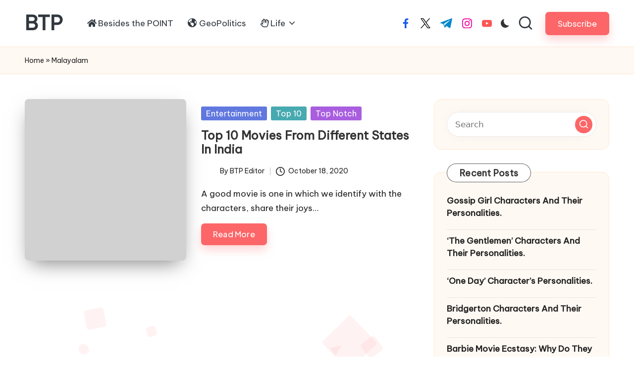

--- FILE ---
content_type: text/html; charset=UTF-8
request_url: https://btpinfolab.com/tag/malayalam/
body_size: 20981
content:
<!DOCTYPE html><html lang="en-US"><head><meta http-equiv="Content-Type" content="text/html;charset=UTF-8"><meta charset="UTF-8"><link rel="profile" href="http://gmpg.org/xfn/11"><meta name="robots" content="index, follow, max-image-preview:large, max-snippet:-1, max-video-preview:-1"><meta name="viewport" content="width=device-width, initial-scale=1"><title>Malayalam | BTP</title><link rel="canonical" href="https://btpinfolab.com/tag/malayalam/"><meta property="og:locale" content="en_US"><meta property="og:type" content="article"><meta property="og:title" content="Malayalam | BTP"><meta property="og:url" content="https://btpinfolab.com/tag/malayalam/"><meta property="og:site_name" content="BTP"><meta property="og:image" content="https://btpinfolab.com/wp-content/uploads/2020/07/Blank-YouTube-Banner-Template-e1596518652644.jpg"><meta property="og:image:width" content="1920"><meta property="og:image:height" content="1080"><meta property="og:image:type" content="image/jpeg"><meta name="twitter:card" content="summary_large_image"><meta name="twitter:site" content="@tirthrajbarot"><link rel="manifest" href="/wp-json/pwa-for-wp/v2/pwa-manifest-json"><link rel="apple-touch-icon" sizes="512x512" href="https://btpinfolab.com/wp-content/plugins/pwa-for-wp/images/logo-512x512.png"><link rel="apple-touch-icon-precomposed" sizes="192x192" href="https://btpinfolab.com/wp-content/uploads/2020/08/BTP-PWA-Icon-small.png"><link rel="amphtml" href="https://btpinfolab.com/tag/malayalam/amp/"><link rel="dns-prefetch" href="//cdnjs.cloudflare.com"><link rel="dns-prefetch" href="//www.googletagmanager.com"><link rel="dns-prefetch" href="//maxcdn.bootstrapcdn.com"><link rel="dns-prefetch" href="//fonts.googleapis.com"><link rel="dns-prefetch" href="//use.fontawesome.com"><link rel="dns-prefetch" href="//pagead2.googlesyndication.com"><link rel="alternate" type="application/rss+xml" title="BTP » Feed" href="https://btpinfolab.com/feed/"><link rel="alternate" type="application/rss+xml" title="BTP » Comments Feed" href="https://btpinfolab.com/comments/feed/"><link rel="alternate" type="application/rss+xml" title="BTP » Malayalam Tag Feed" href="https://btpinfolab.com/tag/malayalam/feed/"><link rel="alternate" type="application/rss+xml" title="BTP » Stories Feed" href="https://btpinfolab.com/web-stories/feed/"><script type="cwvpsbdelayedscript">
window._wpemojiSettings = {"baseUrl":"https:\/\/s.w.org\/images\/core\/emoji\/15.0.3\/72x72\/","ext":".png","svgUrl":"https:\/\/s.w.org\/images\/core\/emoji\/15.0.3\/svg\/","svgExt":".svg","source":{"concatemoji":"https:\/\/btpinfolab.com\/wp-includes\/js\/wp-emoji-release.min.js?ver=6.5.7&time=1768806788"}};

!function(i,n){var o,s,e;function c(e){try{var t={supportTests:e,timestamp:(new Date).valueOf()};sessionStorage.setItem(o,JSON.stringify(t))}catch(e){}}function p(e,t,n){e.clearRect(0,0,e.canvas.width,e.canvas.height),e.fillText(t,0,0);var t=new Uint32Array(e.getImageData(0,0,e.canvas.width,e.canvas.height).data),r=(e.clearRect(0,0,e.canvas.width,e.canvas.height),e.fillText(n,0,0),new Uint32Array(e.getImageData(0,0,e.canvas.width,e.canvas.height).data));return t.every(function(e,t){return e===r[t]})}function u(e,t,n){switch(t){case"flag":return n(e,"\ud83c\udff3\ufe0f\u200d\u26a7\ufe0f","\ud83c\udff3\ufe0f\u200b\u26a7\ufe0f")?!1:!n(e,"\ud83c\uddfa\ud83c\uddf3","\ud83c\uddfa\u200b\ud83c\uddf3")&&!n(e,"\ud83c\udff4\udb40\udc67\udb40\udc62\udb40\udc65\udb40\udc6e\udb40\udc67\udb40\udc7f","\ud83c\udff4\u200b\udb40\udc67\u200b\udb40\udc62\u200b\udb40\udc65\u200b\udb40\udc6e\u200b\udb40\udc67\u200b\udb40\udc7f");case"emoji":return!n(e,"\ud83d\udc26\u200d\u2b1b","\ud83d\udc26\u200b\u2b1b")}return!1}function f(e,t,n){var r="undefined"!=typeof WorkerGlobalScope&&self instanceof WorkerGlobalScope?new OffscreenCanvas(300,150):i.createElement("canvas"),a=r.getContext("2d",{willReadFrequently:!0}),o=(a.textBaseline="top",a.font="600 32px Arial",{});return e.forEach(function(e){o[e]=t(a,e,n)}),o}function t(e){var t=i.createElement("script");t.src=e,t.defer=!0,i.head.appendChild(t)}"undefined"!=typeof Promise&&(o="wpEmojiSettingsSupports",s=["flag","emoji"],n.supports={everything:!0,everythingExceptFlag:!0},e=new Promise(function(e){i.addEventListener("DOMContentLoaded",e,{once:!0})}),new Promise(function(t){var n=function(){try{var e=JSON.parse(sessionStorage.getItem(o));if("object"==typeof e&&"number"==typeof e.timestamp&&(new Date).valueOf()<e.timestamp+604800&&"object"==typeof e.supportTests)return e.supportTests}catch(e){}return null}();if(!n){if("undefined"!=typeof Worker&&"undefined"!=typeof OffscreenCanvas&&"undefined"!=typeof URL&&URL.createObjectURL&&"undefined"!=typeof Blob)try{var e="postMessage("+f.toString()+"("+[JSON.stringify(s),u.toString(),p.toString()].join(",")+"));",r=new Blob([e],{type:"text/javascript"}),a=new Worker(URL.createObjectURL(r),{name:"wpTestEmojiSupports"});return void(a.onmessage=function(e){c(n=e.data),a.terminate(),t(n)})}catch(e){}c(n=f(s,u,p))}t(n)}).then(function(e){for(var t in e)n.supports[t]=e[t],n.supports.everything=n.supports.everything&&n.supports[t],"flag"!==t&&(n.supports.everythingExceptFlag=n.supports.everythingExceptFlag&&n.supports[t]);n.supports.everythingExceptFlag=n.supports.everythingExceptFlag&&!n.supports.flag,n.DOMReady=!1,n.readyCallback=function(){n.DOMReady=!0}}).then(function(){return e}).then(function(){var e;n.supports.everything||(n.readyCallback(),(e=n.source||{}).concatemoji?t(e.concatemoji):e.wpemoji&&e.twemoji&&(t(e.twemoji),t(e.wpemoji)))}))}((window,document),window._wpemojiSettings);
</script><style id="wp-emoji-styles-inline-css">img.wp-smiley,img.emoji{display:inline !important;border:none !important;box-shadow:none !important;height:1em !important;width:1em !important;margin:0 0.07em !important;vertical-align:-0.1em !important;background:none !important;padding:0 !important}</style><link rel="stylesheet" id="wp-block-library-css" href="https://btpinfolab.com/wp-includes/css/dist/block-library/style.min.css?ver=6.5.7" media="all"><style id="wp-block-library-theme-inline-css">.wp-block-audio figcaption{color:#555;font-size:13px;text-align:center}.is-dark-theme .wp-block-audio figcaption{color:#ffffffa6}.wp-block-audio{margin:0 0 1em}.wp-block-code{border:1px solid #ccc;border-radius:4px;font-family:Menlo,Consolas,monaco,monospace;padding:.8em 1em}.wp-block-embed figcaption{color:#555;font-size:13px;text-align:center}.is-dark-theme .wp-block-embed figcaption{color:#ffffffa6}.wp-block-embed{margin:0 0 1em}.blocks-gallery-caption{color:#555;font-size:13px;text-align:center}.is-dark-theme .blocks-gallery-caption{color:#ffffffa6}.wp-block-image figcaption{color:#555;font-size:13px;text-align:center}.is-dark-theme .wp-block-image figcaption{color:#ffffffa6}.wp-block-image{margin:0 0 1em}.wp-block-pullquote{border-bottom:4px solid;border-top:4px solid;color:currentColor;margin-bottom:1.75em}.wp-block-pullquote cite,.wp-block-pullquote footer,.wp-block-pullquote__citation{color:currentColor;font-size:.8125em;font-style:normal;text-transform:uppercase}.wp-block-quote{border-left:.25em solid;margin:0 0 1.75em;padding-left:1em}.wp-block-quote cite,.wp-block-quote footer{color:currentColor;font-size:.8125em;font-style:normal;position:relative}.wp-block-quote.has-text-align-right{border-left:none;border-right:.25em solid;padding-left:0;padding-right:1em}.wp-block-quote.has-text-align-center{border:none;padding-left:0}.wp-block-quote.is-large,.wp-block-quote.is-style-large,.wp-block-quote.is-style-plain{border:none}.wp-block-search .wp-block-search__label{font-weight:700}.wp-block-search__button{border:1px solid #ccc;padding:.375em .625em}:where(.wp-block-group.has-background){padding:1.25em 2.375em}.wp-block-separator.has-css-opacity{opacity:.4}.wp-block-separator{border:none;border-bottom:2px solid;margin-left:auto;margin-right:auto}.wp-block-separator.has-alpha-channel-opacity{opacity:1}.wp-block-separator:not(.is-style-wide):not(.is-style-dots){width:100px}.wp-block-separator.has-background:not(.is-style-dots){border-bottom:none;height:1px}.wp-block-separator.has-background:not(.is-style-wide):not(.is-style-dots){height:2px}.wp-block-table{margin:0 0 1em}.wp-block-table td,.wp-block-table th{word-break:normal}.wp-block-table figcaption{color:#555;font-size:13px;text-align:center}.is-dark-theme .wp-block-table figcaption{color:#ffffffa6}.wp-block-video figcaption{color:#555;font-size:13px;text-align:center}.is-dark-theme .wp-block-video figcaption{color:#ffffffa6}.wp-block-video{margin:0 0 1em}.wp-block-template-part.has-background{margin-bottom:0;margin-top:0;padding:1.25em 2.375em}</style><style id="classic-theme-styles-inline-css">.wp-block-button__link{color:#fff;background-color:#32373c;border-radius:9999px;box-shadow:none;text-decoration:none;padding:calc(.667em + 2px) calc(1.333em + 2px);font-size:1.125em}.wp-block-file__button{background:#32373c;color:#fff;text-decoration:none}</style><style id="global-styles-inline-css">body{--wp--preset--color--black:#000000;--wp--preset--color--cyan-bluish-gray:#abb8c3;--wp--preset--color--white:#ffffff;--wp--preset--color--pale-pink:#f78da7;--wp--preset--color--vivid-red:#cf2e2e;--wp--preset--color--luminous-vivid-orange:#ff6900;--wp--preset--color--luminous-vivid-amber:#fcb900;--wp--preset--color--light-green-cyan:#7bdcb5;--wp--preset--color--vivid-green-cyan:#00d084;--wp--preset--color--pale-cyan-blue:#8ed1fc;--wp--preset--color--vivid-cyan-blue:#0693e3;--wp--preset--color--vivid-purple:#9b51e0;--wp--preset--gradient--vivid-cyan-blue-to-vivid-purple:linear-gradient(135deg,rgba(6,147,227,1) 0%,rgb(155,81,224) 100%);--wp--preset--gradient--light-green-cyan-to-vivid-green-cyan:linear-gradient(135deg,rgb(122,220,180) 0%,rgb(0,208,130) 100%);--wp--preset--gradient--luminous-vivid-amber-to-luminous-vivid-orange:linear-gradient(135deg,rgba(252,185,0,1) 0%,rgba(255,105,0,1) 100%);--wp--preset--gradient--luminous-vivid-orange-to-vivid-red:linear-gradient(135deg,rgba(255,105,0,1) 0%,rgb(207,46,46) 100%);--wp--preset--gradient--very-light-gray-to-cyan-bluish-gray:linear-gradient(135deg,rgb(238,238,238) 0%,rgb(169,184,195) 100%);--wp--preset--gradient--cool-to-warm-spectrum:linear-gradient(135deg,rgb(74,234,220) 0%,rgb(151,120,209) 20%,rgb(207,42,186) 40%,rgb(238,44,130) 60%,rgb(251,105,98) 80%,rgb(254,248,76) 100%);--wp--preset--gradient--blush-light-purple:linear-gradient(135deg,rgb(255,206,236) 0%,rgb(152,150,240) 100%);--wp--preset--gradient--blush-bordeaux:linear-gradient(135deg,rgb(254,205,165) 0%,rgb(254,45,45) 50%,rgb(107,0,62) 100%);--wp--preset--gradient--luminous-dusk:linear-gradient(135deg,rgb(255,203,112) 0%,rgb(199,81,192) 50%,rgb(65,88,208) 100%);--wp--preset--gradient--pale-ocean:linear-gradient(135deg,rgb(255,245,203) 0%,rgb(182,227,212) 50%,rgb(51,167,181) 100%);--wp--preset--gradient--electric-grass:linear-gradient(135deg,rgb(202,248,128) 0%,rgb(113,206,126) 100%);--wp--preset--gradient--midnight:linear-gradient(135deg,rgb(2,3,129) 0%,rgb(40,116,252) 100%);--wp--preset--font-size--small:13px;--wp--preset--font-size--medium:20px;--wp--preset--font-size--large:36px;--wp--preset--font-size--x-large:42px;--wp--preset--spacing--20:0.44rem;--wp--preset--spacing--30:0.67rem;--wp--preset--spacing--40:1rem;--wp--preset--spacing--50:1.5rem;--wp--preset--spacing--60:2.25rem;--wp--preset--spacing--70:3.38rem;--wp--preset--spacing--80:5.06rem;--wp--preset--shadow--natural:6px 6px 9px rgba(0,0,0,0.2);--wp--preset--shadow--deep:12px 12px 50px rgba(0,0,0,0.4);--wp--preset--shadow--sharp:6px 6px 0px rgba(0,0,0,0.2);--wp--preset--shadow--outlined:6px 6px 0px -3px rgba(255,255,255,1),6px 6px rgba(0,0,0,1);--wp--preset--shadow--crisp:6px 6px 0px rgba(0,0,0,1)}:where(.is-layout-flex){gap:0.5em}:where(.is-layout-grid){gap:0.5em}body .is-layout-flex{display:flex}body .is-layout-flex{flex-wrap:wrap;align-items:center}body .is-layout-flex > *{margin:0}body .is-layout-grid{display:grid}body .is-layout-grid > *{margin:0}:where(.wp-block-columns.is-layout-flex){gap:2em}:where(.wp-block-columns.is-layout-grid){gap:2em}:where(.wp-block-post-template.is-layout-flex){gap:1.25em}:where(.wp-block-post-template.is-layout-grid){gap:1.25em}.has-black-color{color:var(--wp--preset--color--black) !important}.has-cyan-bluish-gray-color{color:var(--wp--preset--color--cyan-bluish-gray) !important}.has-white-color{color:var(--wp--preset--color--white) !important}.has-pale-pink-color{color:var(--wp--preset--color--pale-pink) !important}.has-vivid-red-color{color:var(--wp--preset--color--vivid-red) !important}.has-luminous-vivid-orange-color{color:var(--wp--preset--color--luminous-vivid-orange) !important}.has-luminous-vivid-amber-color{color:var(--wp--preset--color--luminous-vivid-amber) !important}.has-light-green-cyan-color{color:var(--wp--preset--color--light-green-cyan) !important}.has-vivid-green-cyan-color{color:var(--wp--preset--color--vivid-green-cyan) !important}.has-pale-cyan-blue-color{color:var(--wp--preset--color--pale-cyan-blue) !important}.has-vivid-cyan-blue-color{color:var(--wp--preset--color--vivid-cyan-blue) !important}.has-vivid-purple-color{color:var(--wp--preset--color--vivid-purple) !important}.has-black-background-color{background-color:var(--wp--preset--color--black) !important}.has-cyan-bluish-gray-background-color{background-color:var(--wp--preset--color--cyan-bluish-gray) !important}.has-white-background-color{background-color:var(--wp--preset--color--white) !important}.has-pale-pink-background-color{background-color:var(--wp--preset--color--pale-pink) !important}.has-vivid-red-background-color{background-color:var(--wp--preset--color--vivid-red) !important}.has-luminous-vivid-orange-background-color{background-color:var(--wp--preset--color--luminous-vivid-orange) !important}.has-luminous-vivid-amber-background-color{background-color:var(--wp--preset--color--luminous-vivid-amber) !important}.has-light-green-cyan-background-color{background-color:var(--wp--preset--color--light-green-cyan) !important}.has-vivid-green-cyan-background-color{background-color:var(--wp--preset--color--vivid-green-cyan) !important}.has-pale-cyan-blue-background-color{background-color:var(--wp--preset--color--pale-cyan-blue) !important}.has-vivid-cyan-blue-background-color{background-color:var(--wp--preset--color--vivid-cyan-blue) !important}.has-vivid-purple-background-color{background-color:var(--wp--preset--color--vivid-purple) !important}.has-black-border-color{border-color:var(--wp--preset--color--black) !important}.has-cyan-bluish-gray-border-color{border-color:var(--wp--preset--color--cyan-bluish-gray) !important}.has-white-border-color{border-color:var(--wp--preset--color--white) !important}.has-pale-pink-border-color{border-color:var(--wp--preset--color--pale-pink) !important}.has-vivid-red-border-color{border-color:var(--wp--preset--color--vivid-red) !important}.has-luminous-vivid-orange-border-color{border-color:var(--wp--preset--color--luminous-vivid-orange) !important}.has-luminous-vivid-amber-border-color{border-color:var(--wp--preset--color--luminous-vivid-amber) !important}.has-light-green-cyan-border-color{border-color:var(--wp--preset--color--light-green-cyan) !important}.has-vivid-green-cyan-border-color{border-color:var(--wp--preset--color--vivid-green-cyan) !important}.has-pale-cyan-blue-border-color{border-color:var(--wp--preset--color--pale-cyan-blue) !important}.has-vivid-cyan-blue-border-color{border-color:var(--wp--preset--color--vivid-cyan-blue) !important}.has-vivid-purple-border-color{border-color:var(--wp--preset--color--vivid-purple) !important}.has-vivid-cyan-blue-to-vivid-purple-gradient-background{background:var(--wp--preset--gradient--vivid-cyan-blue-to-vivid-purple) !important}.has-light-green-cyan-to-vivid-green-cyan-gradient-background{background:var(--wp--preset--gradient--light-green-cyan-to-vivid-green-cyan) !important}.has-luminous-vivid-amber-to-luminous-vivid-orange-gradient-background{background:var(--wp--preset--gradient--luminous-vivid-amber-to-luminous-vivid-orange) !important}.has-luminous-vivid-orange-to-vivid-red-gradient-background{background:var(--wp--preset--gradient--luminous-vivid-orange-to-vivid-red) !important}.has-very-light-gray-to-cyan-bluish-gray-gradient-background{background:var(--wp--preset--gradient--very-light-gray-to-cyan-bluish-gray) !important}.has-cool-to-warm-spectrum-gradient-background{background:var(--wp--preset--gradient--cool-to-warm-spectrum) !important}.has-blush-light-purple-gradient-background{background:var(--wp--preset--gradient--blush-light-purple) !important}.has-blush-bordeaux-gradient-background{background:var(--wp--preset--gradient--blush-bordeaux) !important}.has-luminous-dusk-gradient-background{background:var(--wp--preset--gradient--luminous-dusk) !important}.has-pale-ocean-gradient-background{background:var(--wp--preset--gradient--pale-ocean) !important}.has-electric-grass-gradient-background{background:var(--wp--preset--gradient--electric-grass) !important}.has-midnight-gradient-background{background:var(--wp--preset--gradient--midnight) !important}.has-small-font-size{font-size:var(--wp--preset--font-size--small) !important}.has-medium-font-size{font-size:var(--wp--preset--font-size--medium) !important}.has-large-font-size{font-size:var(--wp--preset--font-size--large) !important}.has-x-large-font-size{font-size:var(--wp--preset--font-size--x-large) !important}.wp-block-navigation a:where(:not(.wp-element-button)){color:inherit}:where(.wp-block-post-template.is-layout-flex){gap:1.25em}:where(.wp-block-post-template.is-layout-grid){gap:1.25em}:where(.wp-block-columns.is-layout-flex){gap:2em}:where(.wp-block-columns.is-layout-grid){gap:2em}.wp-block-pullquote{font-size:1.5em;line-height:1.6}</style><link rel="stylesheet" id="affiliatable_swiper_css-css" href="https://cdnjs.cloudflare.com/ajax/libs/Swiper/8.4.5/swiper-bundle.min.css?ver=6.5.7" media="all"><link rel="stylesheet" id="affiliatable_css-css" href="https://btpinfolab.com/wp-content/plugins/affiliatable-plugin/css/styles.css?ver=6.5.7" media="all"><link rel="stylesheet" id="email-subscribers-css" href="https://btpinfolab.com/wp-content/plugins/email-subscribers/lite/public/css/email-subscribers-public.css?ver=5.7.23" media="all"><link rel="stylesheet" id="smtp-failure-notification-css" href="https://btpinfolab.com/wp-content/plugins/smtp-failure-notification/public/css/rsfn-public.css?ver=1.0.0" media="all"><link rel="stylesheet" id="dashicons-css" href="https://btpinfolab.com/wp-includes/css/dashicons.min.css?ver=6.5.7" media="all"><link rel="stylesheet" id="obfx-module-pub-css-menu-icons-0-css" href="https://maxcdn.bootstrapcdn.com/font-awesome/4.7.0/css/font-awesome.min.css?ver=2.10.36" media="all"><link rel="stylesheet" id="obfx-module-pub-css-menu-icons-1-css" href="https://btpinfolab.com/wp-content/plugins/themeisle-companion/obfx_modules/menu-icons/css/public.css?ver=2.10.36" media="all"><link rel="stylesheet" id="parent-style-css" href="https://btpinfolab.com/wp-content/themes/bloglo/style.css?ver=6.5.7" media="all"><link rel="stylesheet" id="child-style-css" href="https://btpinfolab.com/wp-content/themes/blogmate/style.css?ver=6.5.7" media="all"><link rel="stylesheet" id="FontAwesome-css" href="https://btpinfolab.com/wp-content/themes/bloglo/assets/css/all.min.css?ver=5.15.4" media="all"><link rel="stylesheet" id="bloglo-styles-css" href="https://btpinfolab.com/wp-content/themes/bloglo/assets/css/style.min.css?ver=1.1.7" media="all"><link rel="stylesheet" id="bloglo-google-fonts-css" href="//fonts.googleapis.com/css?display=swap&amp;family=Be+Vietnam+Pro%3A400%7CPlayfair+Display%3A400%2C400i%7CPlus+Jakarta+Sans%3A500&amp;subsets=latin&amp;ver=1.1.7" media=""><link rel="stylesheet" id="bloglo-dynamic-styles-css" href="https://btpinfolab.com/wp-content/uploads/bloglo/dynamic-styles.css?ver=1768646744" media="all"><link rel="stylesheet" id="font-awesome-official-css" href="https://use.fontawesome.com/releases/v5.14.0/css/all.css" media="all" integrity="sha384-HzLeBuhoNPvSl5KYnjx0BT+WB0QEEqLprO+NBkkk5gbc67FTaL7XIGa2w1L0Xbgc" crossorigin="anonymous"><link rel="stylesheet" id="pwaforwp-style-css" href="https://btpinfolab.com/wp-content/plugins/pwa-for-wp/assets/css/pwaforwp-main.min.css?ver=1.7.70" media="all"><link rel="stylesheet" id="font-awesome-official-v4shim-css" href="https://use.fontawesome.com/releases/v5.14.0/css/v4-shims.css" media="all" integrity="sha384-9aKO2QU3KETrRCCXFbhLK16iRd15nC+OYEmpVb54jY8/CEXz/GVRsnM73wcbYw+m" crossorigin="anonymous"><style id="font-awesome-official-v4shim-inline-css">@font-face{font-family:"FontAwesome";font-display:block;src:url("https://use.fontawesome.com/releases/v5.14.0/webfonts/fa-brands-400.eot"),url("https://use.fontawesome.com/releases/v5.14.0/webfonts/fa-brands-400.eot?#iefix") format("embedded-opentype"),url("https://use.fontawesome.com/releases/v5.14.0/webfonts/fa-brands-400.woff2") format("woff2"),url("https://use.fontawesome.com/releases/v5.14.0/webfonts/fa-brands-400.woff") format("woff"),url("https://use.fontawesome.com/releases/v5.14.0/webfonts/fa-brands-400.ttf") format("truetype"),url("https://use.fontawesome.com/releases/v5.14.0/webfonts/fa-brands-400.svg#fontawesome") format("svg")}@font-face{font-family:"FontAwesome";font-display:block;src:url("https://use.fontawesome.com/releases/v5.14.0/webfonts/fa-solid-900.eot"),url("https://use.fontawesome.com/releases/v5.14.0/webfonts/fa-solid-900.eot?#iefix") format("embedded-opentype"),url("https://use.fontawesome.com/releases/v5.14.0/webfonts/fa-solid-900.woff2") format("woff2"),url("https://use.fontawesome.com/releases/v5.14.0/webfonts/fa-solid-900.woff") format("woff"),url("https://use.fontawesome.com/releases/v5.14.0/webfonts/fa-solid-900.ttf") format("truetype"),url("https://use.fontawesome.com/releases/v5.14.0/webfonts/fa-solid-900.svg#fontawesome") format("svg")}@font-face{font-family:"FontAwesome";font-display:block;src:url("https://use.fontawesome.com/releases/v5.14.0/webfonts/fa-regular-400.eot"),url("https://use.fontawesome.com/releases/v5.14.0/webfonts/fa-regular-400.eot?#iefix") format("embedded-opentype"),url("https://use.fontawesome.com/releases/v5.14.0/webfonts/fa-regular-400.woff2") format("woff2"),url("https://use.fontawesome.com/releases/v5.14.0/webfonts/fa-regular-400.woff") format("woff"),url("https://use.fontawesome.com/releases/v5.14.0/webfonts/fa-regular-400.ttf") format("truetype"),url("https://use.fontawesome.com/releases/v5.14.0/webfonts/fa-regular-400.svg#fontawesome") format("svg");unicode-range:U+F004-F005,U+F007,U+F017,U+F022,U+F024,U+F02E,U+F03E,U+F044,U+F057-F059,U+F06E,U+F070,U+F075,U+F07B-F07C,U+F080,U+F086,U+F089,U+F094,U+F09D,U+F0A0,U+F0A4-F0A7,U+F0C5,U+F0C7-F0C8,U+F0E0,U+F0EB,U+F0F3,U+F0F8,U+F0FE,U+F111,U+F118-F11A,U+F11C,U+F133,U+F144,U+F146,U+F14A,U+F14D-F14E,U+F150-F152,U+F15B-F15C,U+F164-F165,U+F185-F186,U+F191-F192,U+F1AD,U+F1C1-F1C9,U+F1CD,U+F1D8,U+F1E3,U+F1EA,U+F1F6,U+F1F9,U+F20A,U+F247-F249,U+F24D,U+F254-F25B,U+F25D,U+F267,U+F271-F274,U+F279,U+F28B,U+F28D,U+F2B5-F2B6,U+F2B9,U+F2BB,U+F2BD,U+F2C1-F2C2,U+F2D0,U+F2D2,U+F2DC,U+F2ED,U+F328,U+F358-F35B,U+F3A5,U+F3D1,U+F410,U+F4AD}</style><script src="https://btpinfolab.com/wp-includes/js/jquery/jquery.min.js?ver=3.7.1&amp;time=1768806788" id="jquery-core-js" type="cwvpsbdelayedscript" defer></script><script src="https://btpinfolab.com/wp-includes/js/jquery/jquery-migrate.min.js?ver=3.4.1&amp;time=1768806788" id="jquery-migrate-js" type="cwvpsbdelayedscript" defer></script><script src="https://btpinfolab.com/wp-content/plugins/smtp-failure-notification/public/js/rsfn-public.js?ver=1.0.0&amp;time=1768806788" id="smtp-failure-notification-js" type="cwvpsbdelayedscript" defer></script><!--[if IE]><script src="https://btpinfolab.com/wp-content/themes/bloglo/assets/js/vendors/flexibility.min.js?ver=1.1.7&amp;time=1768806788" id="bloglo-flexibility-js" type="cwvpsbdelayedscript" defer="defer"></script><script id="bloglo-flexibility-js-after" type="cwvpsbdelayedscript">
flexibility(document.documentElement);
</script><![endif]--><script src="https://btpinfolab.com/wp-content/plugins/core-web-vitals-pagespeed-booster/includes/images/lazy-load-public.min.js?ver=1.0.19&amp;time=1768806788" id="Core Web Vitals &amp; PageSpeed Booster-js" type="cwvpsbdelayedscript" defer></script><script src="https://www.googletagmanager.com/gtag/js?id=G-PS0QJE1R6W&amp;time=1768806788" id="google_gtagjs-js" async></script><script id="google_gtagjs-js-after" type="cwvpsbdelayedscript">
window.dataLayer = window.dataLayer || [];function gtag(){dataLayer.push(arguments);}
gtag("set","linker",{"domains":["btpinfolab.com"]});
gtag("js", new Date());
gtag("set", "developer_id.dZTNiMT", true);
gtag("config", "G-PS0QJE1R6W");
</script><link rel="https://api.w.org/" href="https://btpinfolab.com/wp-json/"><link rel="alternate" type="application/json" href="https://btpinfolab.com/wp-json/wp/v2/tags/348"><link rel="EditURI" type="application/rsd+xml" title="RSD" href="https://btpinfolab.com/xmlrpc.php?rsd"><meta name="generator" content="WordPress 6.5.7"><meta name="generator" content="Site Kit by Google 1.128.0"><script type="cwvpsbdelayedscript">document.createElement( "picture" );if(!window.HTMLPictureElement && document.addEventListener) {window.addEventListener("DOMContentLoaded", function() {var s = document.createElement("script");s.src = "https://btpinfolab.com/wp-content/plugins/webp-express/js/picturefill.min.js";document.body.appendChild(s);});}</script><meta name="theme-color" content="#FC6668"><meta name="google-adsense-platform-account" content="ca-host-pub-2644536267352236"><meta name="google-adsense-platform-domain" content="sitekit.withgoogle.com"><script type="application/ld+json" class="saswp-schema-markup-output">
[{"@context":"https://schema.org/","@graph":[{"@context":"https://schema.org/","@type":"SiteNavigationElement","@id":"https://btpinfolab.com#Primary","name":"Besides the POINT","url":"http://btpinfolab.com/"},{"@context":"https://schema.org/","@type":"SiteNavigationElement","@id":"https://btpinfolab.com#Primary","name":"GeoPolitics","url":"https://btpinfolab.com/category/geopolitics/"},{"@context":"https://schema.org/","@type":"SiteNavigationElement","@id":"https://btpinfolab.com#Primary","name":"Life","url":"https://btpinfolab.com/category/life/"},{"@context":"https://schema.org/","@type":"SiteNavigationElement","@id":"https://btpinfolab.com#Primary","name":"Health","url":"https://btpinfolab.com/category/life/health/"},{"@context":"https://schema.org/","@type":"SiteNavigationElement","@id":"https://btpinfolab.com#Primary","name":"Utility","url":"https://btpinfolab.com/category/life/utility/"}]}]
</script> <meta name="onesignal" content="wordpress-plugin"> <script type="cwvpsbdelayedscript">
window.OneSignal = window.OneSignal || [];
OneSignal.push( function() {
OneSignal.SERVICE_WORKER_UPDATER_PATH = 'OneSignalSDKUpdaterWorker.js';
OneSignal.SERVICE_WORKER_PATH = 'OneSignalSDKWorker.js';
OneSignal.SERVICE_WORKER_PARAM = { scope: '/wp-content/plugins/onesignal-free-web-push-notifications/sdk_files/push/onesignal/' };
OneSignal.setDefaultNotificationUrl("https://btpinfolab.com");
var oneSignal_options = {};
window._oneSignalInitOptions = oneSignal_options;
oneSignal_options['wordpress'] = true;
oneSignal_options['appId'] = '';
oneSignal_options['allowLocalhostAsSecureOrigin'] = true;
oneSignal_options['httpPermissionRequest'] = { };
oneSignal_options['httpPermissionRequest']['enable'] = true;
oneSignal_options['welcomeNotification'] = { };
oneSignal_options['welcomeNotification']['title'] = "";
oneSignal_options['welcomeNotification']['message'] = "";
oneSignal_options['path'] = "https://btpinfolab.com/wp-content/plugins/onesignal-free-web-push-notifications/sdk_files/";
oneSignal_options['promptOptions'] = { };
oneSignal_options['notifyButton'] = { };
oneSignal_options['notifyButton']['enable'] = true;
oneSignal_options['notifyButton']['position'] = 'bottom-right';
oneSignal_options['notifyButton']['theme'] = 'default';
oneSignal_options['notifyButton']['size'] = 'medium';
oneSignal_options['notifyButton']['showCredit'] = true;
oneSignal_options['notifyButton']['text'] = {};
OneSignal.init(window._oneSignalInitOptions);
});
function documentInitOneSignal() {
var oneSignal_elements = document.getElementsByClassName("OneSignal-prompt");
var oneSignalLinkClickHandler = function(event) { OneSignal.push(['registerForPushNotifications']); event.preventDefault(); };        for(var i = 0; i < oneSignal_elements.length; i++)
oneSignal_elements[i].addEventListener('click', oneSignalLinkClickHandler, false);
}
if (document.readyState === 'complete') {
documentInitOneSignal();
}
else {
window.addEventListener("load", function(event){
documentInitOneSignal();
});
}
</script><script async src="https://pagead2.googlesyndication.com/pagead/js/adsbygoogle.js?client=ca-pub-9288083499996064&amp;host=ca-host-pub-2644536267352236" crossorigin="anonymous" type="cwvpsbdelayedscript" defer></script><script>
( function( w, d, s, l, i ) {
w[l] = w[l] || [];
w[l].push( {'gtm.start': new Date().getTime(), event: 'gtm.js'} );
var f = d.getElementsByTagName( s )[0],
j = d.createElement( s ), dl = l != 'dataLayer' ? '&l=' + l : '';
j.async = true;
j.src = 'https://www.googletagmanager.com/gtm.js?id=' + i + dl;
f.parentNode.insertBefore( j, f );
} )( window, document, 'script', 'dataLayer', 'GTM-TD9G293' );
</script> <script type="cwvpsbdelayedscript">
if(screen.width<769){
window.location = "https://btpinfolab.com/tag/malayalam/amp/";
}
</script><link rel="icon" href="https://btpinfolab.com/wp-content/uploads/2020/07/cropped-BTP-Logo-Art-1-150x150.png" sizes="32x32"><link rel="icon" href="https://btpinfolab.com/wp-content/uploads/2020/07/cropped-BTP-Logo-Art-1-300x300.png" sizes="192x192"><meta name="msapplication-TileImage" content="https://btpinfolab.com/wp-content/uploads/2020/07/cropped-BTP-Logo-Art-1-300x300.png"><meta name="pwaforwp" content="wordpress-plugin"> <meta name="theme-color" content="#D5E0EB"> <meta name="apple-mobile-web-app-title" content="Besides the POINT"> <meta name="application-name" content="Besides the POINT"> <meta name="apple-mobile-web-app-capable" content="yes"> <meta name="apple-mobile-web-app-status-bar-style" content="default"> <meta name="mobile-web-app-capable" content="yes"> <meta name="apple-touch-fullscreen" content="yes"><link rel="apple-touch-icon" sizes="192x192" href="https://btpinfolab.com/wp-content/uploads/2020/08/BTP-PWA-Icon-small.png"><link rel="apple-touch-icon" sizes="512x512" href="https://btpinfolab.com/wp-content/uploads/2020/08/splash-screen-PWA-01.png"><link rel="apple-touch-startup-image" media="screen and (device-width: 320px) and (device-height: 568px) and (-webkit-device-pixel-ratio: 2) and (orientation: landscape)" href="https://btpinfolab.com/wp-content/uploads/pwa-splash-screen/splashscreens/icon_1136x640.png"><link rel="apple-touch-startup-image" media="screen and (device-width: 320px) and (device-height: 568px) and (-webkit-device-pixel-ratio: 2) and (orientation: portrait)" href="https://btpinfolab.com/wp-content/uploads/pwa-splash-screen/splashscreens/icon_640x1136.png"><link rel="apple-touch-startup-image" media="screen and (device-width: 414px) and (device-height: 896px) and (-webkit-device-pixel-ratio: 3) and (orientation: landscape)" href="https://btpinfolab.com/wp-content/uploads/pwa-splash-screen/splashscreens/icon_2688x1242.png"><link rel="apple-touch-startup-image" media="screen and (device-width: 414px) and (device-height: 896px) and (-webkit-device-pixel-ratio: 2) and (orientation: landscape)" href="https://btpinfolab.com/wp-content/uploads/pwa-splash-screen/splashscreens/icon_1792x828.png"><link rel="apple-touch-startup-image" media="screen and (device-width: 375px) and (device-height: 812px) and (-webkit-device-pixel-ratio: 3) and (orientation: portrait)" href="https://btpinfolab.com/wp-content/uploads/pwa-splash-screen/splashscreens/icon_1125x2436.png"><link rel="apple-touch-startup-image" media="screen and (device-width: 414px) and (device-height: 896px) and (-webkit-device-pixel-ratio: 2) and (orientation: portrait)" href="https://btpinfolab.com/wp-content/uploads/pwa-splash-screen/splashscreens/icon_828x1792.png"><link rel="apple-touch-startup-image" media="screen and (device-width: 375px) and (device-height: 812px) and (-webkit-device-pixel-ratio: 3) and (orientation: landscape)" href="https://btpinfolab.com/wp-content/uploads/pwa-splash-screen/splashscreens/icon_2436x1125.png"><link rel="apple-touch-startup-image" media="screen and (device-width: 414px) and (device-height: 736px) and (-webkit-device-pixel-ratio: 3) and (orientation: portrait)" href="https://btpinfolab.com/wp-content/uploads/pwa-splash-screen/splashscreens/icon_1242x2208.png"><link rel="apple-touch-startup-image" media="screen and (device-width: 414px) and (device-height: 736px) and (-webkit-device-pixel-ratio: 3) and (orientation: landscape)" href="https://btpinfolab.com/wp-content/uploads/pwa-splash-screen/splashscreens/icon_2208x1242.png"><link rel="apple-touch-startup-image" media="screen and (device-width: 375px) and (device-height: 667px) and (-webkit-device-pixel-ratio: 2) and (orientation: landscape)" href="https://btpinfolab.com/wp-content/uploads/pwa-splash-screen/splashscreens/icon_1334x750.png"><link rel="apple-touch-startup-image" media="screen and (device-width: 375px) and (device-height: 667px) and (-webkit-device-pixel-ratio: 2) and (orientation: portrait)" href="https://btpinfolab.com/wp-content/uploads/pwa-splash-screen/splashscreens/icon_750x1334.png"><link rel="apple-touch-startup-image" media="screen and (device-width: 1024px) and (device-height: 1366px) and (-webkit-device-pixel-ratio: 2) and (orientation: landscape)" href="https://btpinfolab.com/wp-content/uploads/pwa-splash-screen/splashscreens/icon_2732x2048.png"><link rel="apple-touch-startup-image" media="screen and (device-width: 1024px) and (device-height: 1366px) and (-webkit-device-pixel-ratio: 2) and (orientation: portrait)" href="https://btpinfolab.com/wp-content/uploads/pwa-splash-screen/splashscreens/icon_2048x2732.png"><link rel="apple-touch-startup-image" media="screen and (device-width: 834px) and (device-height: 1194px) and (-webkit-device-pixel-ratio: 2) and (orientation: landscape)" href="https://btpinfolab.com/wp-content/uploads/pwa-splash-screen/splashscreens/icon_2388x1668.png"><link rel="apple-touch-startup-image" media="screen and (device-width: 834px) and (device-height: 1194px) and (-webkit-device-pixel-ratio: 2) and (orientation: portrait)" href="https://btpinfolab.com/wp-content/uploads/pwa-splash-screen/splashscreens/icon_1668x2388.png"><link rel="apple-touch-startup-image" media="screen and (device-width: 834px) and (device-height: 1112px) and (-webkit-device-pixel-ratio: 2) and (orientation: landscape)" href="https://btpinfolab.com/wp-content/uploads/pwa-splash-screen/splashscreens/icon_2224x1668.png"><link rel="apple-touch-startup-image" media="screen and (device-width: 414px) and (device-height: 896px) and (-webkit-device-pixel-ratio: 3) and (orientation: portrait)" href="https://btpinfolab.com/wp-content/uploads/pwa-splash-screen/splashscreens/icon_1242x2688.png"><link rel="apple-touch-startup-image" media="screen and (device-width: 834px) and (device-height: 1112px) and (-webkit-device-pixel-ratio: 2) and (orientation: portrait)" href="https://btpinfolab.com/wp-content/uploads/pwa-splash-screen/splashscreens/icon_1668x2224.png"><link rel="apple-touch-startup-image" media="screen and (device-width: 768px) and (device-height: 1024px) and (-webkit-device-pixel-ratio: 2) and (orientation: portrait)" href="https://btpinfolab.com/wp-content/uploads/pwa-splash-screen/splashscreens/icon_1536x2048.png"><link rel="apple-touch-startup-image" media="screen and (device-width: 768px) and (device-height: 1024px) and (-webkit-device-pixel-ratio: 2) and (orientation: landscape)" href="https://btpinfolab.com/wp-content/uploads/pwa-splash-screen/splashscreens/icon_2048x1536.png"></head><body class="archive tag tag-malayalam tag-348 wp-embed-responsive bloglo-layout__fw-contained bloglo-header-layout-2 bloglo-menu-animation-squarebox bloglo-header__separators-none bloglo-blog-horizontal bloglo-page-title-align-left bloglo-has-sidebar bloglo-sticky-sidebar bloglo-sidebar-style-3 bloglo-sidebar-position__right-sidebar bloglo-sidebar-r__after-content entry-media-hover-style-1 bloglo-copyright-layout-1 is-section-heading-init-s2 is-footer-heading-init-s1 bloglo-input-supported validate-comment-form bloglo-menu-accessibility"><noscript><iframe src="https://www.googletagmanager.com/ns.html?id=GTM-TD9G293" height="0" width="0" style="display:none;visibility:hidden"></iframe></noscript><div id="page" class="hfeed site"><a class="skip-link screen-reader-text" href="#main">Skip to content</a><header id="masthead" class="site-header" role="banner"><meta http-equiv="Content-Type" content="text/html;charset=UTF-8"><div id="bloglo-header"><div id="bloglo-header-inner"><div class="bloglo-container bloglo-header-container"><div class="bloglo-logo bloglo-header-element"><div class="logo-inner"><span class="site-title"><a href="https://btpinfolab.com/" rel="home">BTP</a></span></div></div><span class="bloglo-header-element bloglo-mobile-nav"><button class="bloglo-hamburger hamburger--spin bloglo-hamburger-bloglo-primary-nav" aria-label="Menu" aria-controls="bloglo-primary-nav" type="button"><span class="hamburger-box"><span class="hamburger-inner"></span></span></button><nav class="site-navigation main-navigation bloglo-primary-nav bloglo-nav bloglo-header-element" role="navigation" aria-label="Site Navigation"><ul id="bloglo-primary-nav" class="menu"><li id="menu-item-21" class="menu-item menu-item-type-custom menu-item-object-custom menu-item-home menu-item-21"><a href="http://btpinfolab.com/"><span><i class="obfx-menu-icon fa fa-home"></i>Besides the POINT</span></a></li><li id="menu-item-162" class="menu-item menu-item-type-taxonomy menu-item-object-category menu-item-162"><a href="https://btpinfolab.com/category/geopolitics/"><span><i class="obfx-menu-icon dashicons dashicons-admin-site"></i>GeoPolitics</span></a></li><li id="menu-item-163" class="menu-item menu-item-type-taxonomy menu-item-object-category menu-item-has-children menu-item-163"><a href="https://btpinfolab.com/category/life/"><span><i class="obfx-menu-icon fa fa-hand-spock-o"></i>Life</span><svg class="bloglo-icon" xmlns="http://www.w3.org/2000/svg" width="32" height="32" viewbox="0 0 32 32"><path d="M24.958 10.483a1.29 1.29 0 00-1.868 0l-7.074 7.074-7.074-7.074c-.534-.534-1.335-.534-1.868 0s-.534 1.335 0 1.868l8.008 8.008c.267.267.667.4.934.4s.667-.133.934-.4l8.008-8.008a1.29 1.29 0 000-1.868z"></path></svg></a><button type="button" class="bloglo-mobile-toggen"><svg class="bloglo-icon" xmlns="http://www.w3.org/2000/svg" width="32" height="32" viewbox="0 0 32 32"><path d="M24.958 10.483a1.29 1.29 0 00-1.868 0l-7.074 7.074-7.074-7.074c-.534-.534-1.335-.534-1.868 0s-.534 1.335 0 1.868l8.008 8.008c.267.267.667.4.934.4s.667-.133.934-.4l8.008-8.008a1.29 1.29 0 000-1.868z"></path></svg></button><ul class="sub-menu"><li id="menu-item-164" class="menu-item menu-item-type-taxonomy menu-item-object-category menu-item-164"><a href="https://btpinfolab.com/category/life/health/"><span><i class="obfx-menu-icon fa fa-heartbeat"></i>Health</span></a></li><li id="menu-item-165" class="menu-item menu-item-type-taxonomy menu-item-object-category menu-item-165"><a href="https://btpinfolab.com/category/life/utility/"><span><i class="obfx-menu-icon fa fa-bicycle"></i>Utility</span></a></li></ul></li></ul></nav></span><nav class="site-navigation main-navigation bloglo-primary-nav bloglo-nav bloglo-header-element" role="navigation" aria-label="Site Navigation"><ul id="bloglo-primary-nav" class="menu"><li class="menu-item menu-item-type-custom menu-item-object-custom menu-item-home menu-item-21"><a href="http://btpinfolab.com/"><span><i class="obfx-menu-icon fa fa-home"></i>Besides the POINT</span></a></li><li class="menu-item menu-item-type-taxonomy menu-item-object-category menu-item-162"><a href="https://btpinfolab.com/category/geopolitics/"><span><i class="obfx-menu-icon dashicons dashicons-admin-site"></i>GeoPolitics</span></a></li><li class="menu-item menu-item-type-taxonomy menu-item-object-category menu-item-has-children menu-item-163"><a href="https://btpinfolab.com/category/life/"><span><i class="obfx-menu-icon fa fa-hand-spock-o"></i>Life</span><svg class="bloglo-icon" xmlns="http://www.w3.org/2000/svg" width="32" height="32" viewbox="0 0 32 32"><path d="M24.958 10.483a1.29 1.29 0 00-1.868 0l-7.074 7.074-7.074-7.074c-.534-.534-1.335-.534-1.868 0s-.534 1.335 0 1.868l8.008 8.008c.267.267.667.4.934.4s.667-.133.934-.4l8.008-8.008a1.29 1.29 0 000-1.868z"></path></svg></a><button type="button" class="bloglo-mobile-toggen"><svg class="bloglo-icon" xmlns="http://www.w3.org/2000/svg" width="32" height="32" viewbox="0 0 32 32"><path d="M24.958 10.483a1.29 1.29 0 00-1.868 0l-7.074 7.074-7.074-7.074c-.534-.534-1.335-.534-1.868 0s-.534 1.335 0 1.868l8.008 8.008c.267.267.667.4.934.4s.667-.133.934-.4l8.008-8.008a1.29 1.29 0 000-1.868z"></path></svg></button><ul class="sub-menu"><li class="menu-item menu-item-type-taxonomy menu-item-object-category menu-item-164"><a href="https://btpinfolab.com/category/life/health/"><span><i class="obfx-menu-icon fa fa-heartbeat"></i>Health</span></a></li><li class="menu-item menu-item-type-taxonomy menu-item-object-category menu-item-165"><a href="https://btpinfolab.com/category/life/utility/"><span><i class="obfx-menu-icon fa fa-bicycle"></i>Utility</span></a></li></ul></li></ul></nav><div class="bloglo-header-widgets bloglo-header-element bloglo-widget-location-right"><div class="bloglo-header-widget__socials bloglo-header-widget bloglo-hide-mobile-tablet"><div class="bloglo-widget-wrapper"><nav class="bloglo-social-nav minimal-fill bloglo-large"><ul id="menu-social-menu-default" class="bloglo-socials-menu"><li class="menu-item"><a href="https://www.facebook.com/"><span class="screen-reader-text">facebook.com</span><span class="facebook"><svg class="bloglo-icon" aria-hidden="true" xmlns="http://www.w3.org/2000/svg" width="32" height="32" viewbox="0 0 32 32"><path d="M18.518 32.438V17.799h4.88l.751-5.693h-5.631V8.477c0-1.627.438-2.753 2.815-2.753h3.003V.657c-.5-.125-2.315-.25-4.379-.25-4.379 0-7.32 2.628-7.32 7.507v4.192H7.695v5.693h4.942v14.639z"></path></svg><svg class="bloglo-icon bottom-icon" aria-hidden="true" xmlns="http://www.w3.org/2000/svg" width="32" height="32" viewbox="0 0 32 32"><path d="M18.518 32.438V17.799h4.88l.751-5.693h-5.631V8.477c0-1.627.438-2.753 2.815-2.753h3.003V.657c-.5-.125-2.315-.25-4.379-.25-4.379 0-7.32 2.628-7.32 7.507v4.192H7.695v5.693h4.942v14.639z"></path></svg></span></a></li><li class="menu-item"><a href="https://twitter.com/"><span class="screen-reader-text">twitter.com</span><span class="twitter"><svg class="bloglo-icon" aria-hidden="true" xmlns="http://www.w3.org/2000/svg" width="32" height="32" viewbox="0 0 24 24"><path d="M14.258 10.152 23.176 0h-2.113l-7.747 8.813L7.133 0H0l9.352 13.328L0 23.973h2.113l8.176-9.309 6.531 9.309h7.133zm-2.895 3.293-.949-1.328L2.875 1.56h3.246l6.086 8.523.945 1.328 7.91 11.078h-3.246zm0 0"></path></svg><svg class="bloglo-icon bottom-icon" aria-hidden="true" xmlns="http://www.w3.org/2000/svg" width="32" height="32" viewbox="0 0 24 24"><path d="M14.258 10.152 23.176 0h-2.113l-7.747 8.813L7.133 0H0l9.352 13.328L0 23.973h2.113l8.176-9.309 6.531 9.309h7.133zm-2.895 3.293-.949-1.328L2.875 1.56h3.246l6.086 8.523.945 1.328 7.91 11.078h-3.246zm0 0"></path></svg></span></a></li><li class="menu-item"><a href="https://t.me/"><span class="screen-reader-text">t.me</span><span class="telegram"><svg class="bloglo-icon" aria-hidden="true" xmlns="http://www.w3.org/2000/svg" width="32" height="27" viewbox="0 0 32 27"><path fill-rule="evenodd" d="M24.512 26.372c.43.304.983.38 1.476.193.494-.188.857-.609.966-1.12C28.113 20 30.924 6.217 31.978 1.264a1.041 1.041 0 0 0-.347-1.01c-.293-.25-.7-.322-1.063-.187C24.979 2.136 7.762 8.596.724 11.2a1.102 1.102 0 0 0-.722 1.065c.016.472.333.882.79 1.019 3.156.944 7.299 2.257 7.299 2.257s1.936 5.847 2.945 8.82c.127.374.419.667.804.768.384.1.795-.005 1.082-.276l4.128-3.897s4.762 3.492 7.463 5.416Zm-14.68-11.57 2.24 7.385.497-4.676 13.58-12.248a.37.37 0 0 0 .043-.503.379.379 0 0 0-.5-.085L9.831 14.803Z"></path></svg><svg class="bloglo-icon bottom-icon" aria-hidden="true" xmlns="http://www.w3.org/2000/svg" width="32" height="27" viewbox="0 0 32 27"><path fill-rule="evenodd" d="M24.512 26.372c.43.304.983.38 1.476.193.494-.188.857-.609.966-1.12C28.113 20 30.924 6.217 31.978 1.264a1.041 1.041 0 0 0-.347-1.01c-.293-.25-.7-.322-1.063-.187C24.979 2.136 7.762 8.596.724 11.2a1.102 1.102 0 0 0-.722 1.065c.016.472.333.882.79 1.019 3.156.944 7.299 2.257 7.299 2.257s1.936 5.847 2.945 8.82c.127.374.419.667.804.768.384.1.795-.005 1.082-.276l4.128-3.897s4.762 3.492 7.463 5.416Zm-14.68-11.57 2.24 7.385.497-4.676 13.58-12.248a.37.37 0 0 0 .043-.503.379.379 0 0 0-.5-.085L9.831 14.803Z"></path></svg></span></a></li><li class="menu-item"><a href="https://www.instagram.com/"><span class="screen-reader-text">instagram.com</span><span class="instagram"><svg class="bloglo-icon" aria-hidden="true" xmlns="http://www.w3.org/2000/svg" width="32" height="32" viewbox="0 0 32 32"><path d="M16.016 3.284c4.317 0 4.755.063 6.444.125 1.627.063 2.44.313 3.003.5.751.313 1.314.688 1.814 1.189.563.563.938 1.126 1.189 1.814.25.626.5 1.439.563 3.003.063 1.752.125 2.19.125 6.506s-.063 4.755-.125 6.444c-.063 1.627-.313 2.44-.5 3.003-.313.751-.688 1.314-1.189 1.814-.563.563-1.126.938-1.814 1.189-.626.25-1.439.5-3.003.563-1.752.063-2.19.125-6.506.125s-4.755-.063-6.444-.125c-1.627-.063-2.44-.313-3.003-.5-.751-.313-1.314-.688-1.814-1.189-.563-.563-.938-1.126-1.189-1.814-.25-.626-.5-1.439-.563-3.003-.063-1.752-.125-2.19-.125-6.506s.063-4.755.125-6.444c.063-1.627.313-2.44.5-3.003.313-.751.688-1.314 1.189-1.814.563-.563 1.126-.938 1.814-1.189.626-.25 1.439-.5 3.003-.563 1.752-.063 2.19-.125 6.506-.125m0-2.877c-4.379 0-4.88.063-6.569.125-1.752.063-2.94.313-3.879.688-1.064.438-2.002 1.001-2.878 1.877S1.251 4.911.813 5.975C.438 6.976.187 8.102.125 9.854.062 11.543 0 12.044 0 16.423s.063 4.88.125 6.569c.063 1.752.313 2.94.688 3.879.438 1.064 1.001 2.002 1.877 2.878s1.814 1.439 2.878 1.877c1.001.375 2.127.626 3.879.688 1.689.063 2.19.125 6.569.125s4.88-.063 6.569-.125c1.752-.063 2.94-.313 3.879-.688 1.064-.438 2.002-1.001 2.878-1.877s1.439-1.814 1.877-2.878c.375-1.001.626-2.127.688-3.879.063-1.689.125-2.19.125-6.569s-.063-4.88-.125-6.569c-.063-1.752-.313-2.94-.688-3.879-.438-1.064-1.001-2.002-1.877-2.878s-1.814-1.439-2.878-1.877C25.463.845 24.337.594 22.585.532c-1.689-.063-2.19-.125-6.569-.125zm0 7.757c-4.567 0-8.258 3.691-8.258 8.258s3.691 8.258 8.258 8.258c4.567 0 8.258-3.691 8.258-8.258s-3.691-8.258-8.258-8.258zm0 13.639c-2.94 0-5.38-2.44-5.38-5.38s2.44-5.38 5.38-5.38 5.38 2.44 5.38 5.38-2.44 5.38-5.38 5.38zM26.463 7.851c0 1.064-.813 1.939-1.877 1.939s-1.939-.876-1.939-1.939c0-1.064.876-1.877 1.939-1.877s1.877.813 1.877 1.877z"></path></svg><svg class="bloglo-icon bottom-icon" aria-hidden="true" xmlns="http://www.w3.org/2000/svg" width="32" height="32" viewbox="0 0 32 32"><path d="M16.016 3.284c4.317 0 4.755.063 6.444.125 1.627.063 2.44.313 3.003.5.751.313 1.314.688 1.814 1.189.563.563.938 1.126 1.189 1.814.25.626.5 1.439.563 3.003.063 1.752.125 2.19.125 6.506s-.063 4.755-.125 6.444c-.063 1.627-.313 2.44-.5 3.003-.313.751-.688 1.314-1.189 1.814-.563.563-1.126.938-1.814 1.189-.626.25-1.439.5-3.003.563-1.752.063-2.19.125-6.506.125s-4.755-.063-6.444-.125c-1.627-.063-2.44-.313-3.003-.5-.751-.313-1.314-.688-1.814-1.189-.563-.563-.938-1.126-1.189-1.814-.25-.626-.5-1.439-.563-3.003-.063-1.752-.125-2.19-.125-6.506s.063-4.755.125-6.444c.063-1.627.313-2.44.5-3.003.313-.751.688-1.314 1.189-1.814.563-.563 1.126-.938 1.814-1.189.626-.25 1.439-.5 3.003-.563 1.752-.063 2.19-.125 6.506-.125m0-2.877c-4.379 0-4.88.063-6.569.125-1.752.063-2.94.313-3.879.688-1.064.438-2.002 1.001-2.878 1.877S1.251 4.911.813 5.975C.438 6.976.187 8.102.125 9.854.062 11.543 0 12.044 0 16.423s.063 4.88.125 6.569c.063 1.752.313 2.94.688 3.879.438 1.064 1.001 2.002 1.877 2.878s1.814 1.439 2.878 1.877c1.001.375 2.127.626 3.879.688 1.689.063 2.19.125 6.569.125s4.88-.063 6.569-.125c1.752-.063 2.94-.313 3.879-.688 1.064-.438 2.002-1.001 2.878-1.877s1.439-1.814 1.877-2.878c.375-1.001.626-2.127.688-3.879.063-1.689.125-2.19.125-6.569s-.063-4.88-.125-6.569c-.063-1.752-.313-2.94-.688-3.879-.438-1.064-1.001-2.002-1.877-2.878s-1.814-1.439-2.878-1.877C25.463.845 24.337.594 22.585.532c-1.689-.063-2.19-.125-6.569-.125zm0 7.757c-4.567 0-8.258 3.691-8.258 8.258s3.691 8.258 8.258 8.258c4.567 0 8.258-3.691 8.258-8.258s-3.691-8.258-8.258-8.258zm0 13.639c-2.94 0-5.38-2.44-5.38-5.38s2.44-5.38 5.38-5.38 5.38 2.44 5.38 5.38-2.44 5.38-5.38 5.38zM26.463 7.851c0 1.064-.813 1.939-1.877 1.939s-1.939-.876-1.939-1.939c0-1.064.876-1.877 1.939-1.877s1.877.813 1.877 1.877z"></path></svg></span></a></li><li class="menu-item"><a href="https://youtube.com/"><span class="screen-reader-text">youtube.com</span><span class="youtube"><svg class="bloglo-icon" aria-hidden="true" xmlns="http://www.w3.org/2000/svg" width="32" height="32" viewbox="0 0 32 32"><path d="M31.718 10.041s-.313-2.252-1.251-3.191c-1.251-1.314-2.628-1.314-3.253-1.376-4.442-.313-11.198-.313-11.198-.313s-6.757 0-11.198.313c-.626.063-2.002.063-3.253 1.376-.938.938-1.251 3.191-1.251 3.191s-.313 2.565-.313 5.13v2.44c0 2.628.313 5.193.313 5.193s.313 2.19 1.251 3.191c1.251 1.251 2.878 1.251 3.566 1.376 2.565.25 10.886.313 10.886.313s6.757 0 11.198-.313c.626-.063 2.002-.125 3.253-1.376.938-1.001 1.251-3.191 1.251-3.191s.313-2.565.313-5.193v-2.44c0-2.565-.313-5.13-.313-5.13zm-11.386 6.632l-7.57 3.941v-9.009l8.633 4.504z"></path></svg><svg class="bloglo-icon bottom-icon" aria-hidden="true" xmlns="http://www.w3.org/2000/svg" width="32" height="32" viewbox="0 0 32 32"><path d="M31.718 10.041s-.313-2.252-1.251-3.191c-1.251-1.314-2.628-1.314-3.253-1.376-4.442-.313-11.198-.313-11.198-.313s-6.757 0-11.198.313c-.626.063-2.002.063-3.253 1.376-.938.938-1.251 3.191-1.251 3.191s-.313 2.565-.313 5.13v2.44c0 2.628.313 5.193.313 5.193s.313 2.19 1.251 3.191c1.251 1.251 2.878 1.251 3.566 1.376 2.565.25 10.886.313 10.886.313s6.757 0 11.198-.313c.626-.063 2.002-.125 3.253-1.376.938-1.001 1.251-3.191 1.251-3.191s.313-2.565.313-5.193v-2.44c0-2.565-.313-5.13-.313-5.13zm-11.386 6.632l-7.57 3.941v-9.009l8.633 4.504z"></path></svg></span></a></li></ul></nav></div></div><div class="bloglo-header-widget__darkmode bloglo-header-widget bloglo-hide-mobile-tablet"><div class="bloglo-widget-wrapper"><label class="bloglo-darkmode" for="lightdarkswitch" tabindex="0"><input type="checkbox" id="lightdarkswitch"><div class="bloglo-darkmode-toogle"></div></label></div></div><div class="bloglo-header-widget__search bloglo-header-widget bloglo-hide-mobile-tablet"><div class="bloglo-widget-wrapper"><div aria-haspopup="true"><a href="#" class="bloglo-search"><svg class="bloglo-icon" aria-label="Search" xmlns="http://www.w3.org/2000/svg" width="32" height="32" viewbox="0 0 32 32"><path d="M28.962 26.499l-4.938-4.938c1.602-2.002 2.669-4.671 2.669-7.474 0-6.673-5.339-12.012-12.012-12.012S2.669 7.414 2.669 14.087a11.962 11.962 0 0012.012 12.012c2.803 0 5.472-.934 7.474-2.669l4.938 4.938c.267.267.667.4.934.4s.667-.133.934-.4a1.29 1.29 0 000-1.868zM5.339 14.087c0-5.205 4.137-9.342 9.342-9.342s9.342 4.137 9.342 9.342c0 2.536-1.068 4.938-2.669 6.54-1.735 1.735-4.004 2.669-6.54 2.669-5.339.133-9.476-4.004-9.476-9.209z"></path></svg></a><div class="bloglo-search-simple bloglo-search-container dropdown-item"><form role="search" aria-label="Site Search" method="get" class="bloglo-search-form" action="https://btpinfolab.com/"><label class="bloglo-form-label"><span class="screen-reader-text">Search for:</span><input type="search" class="bloglo-input-search" placeholder="Search" value="" name="s" autocomplete="off"></label><button type="submit" class="bloglo-animate-arrow right-arrow" aria-hidden="true" role="button" tabindex="0"><svg xmlns="http://www.w3.org/2000/svg" viewbox="0 0 25 18"><path class="arrow-handle" d="M2.511 9.007l7.185-7.221c.407-.409.407-1.071 0-1.48s-1.068-.409-1.476 0L.306 8.259a1.049 1.049 0 000 1.481l7.914 7.952c.407.408 1.068.408 1.476 0s.407-1.07 0-1.479L2.511 9.007z"></path><path class="arrow-bar" fill-rule="evenodd" clip-rule="evenodd" d="M1 8h28.001a1.001 1.001 0 010 2H1a1 1 0 110-2z"></path></svg></button><button type="button" class="bloglo-search-close" aria-hidden="true" role="button"><svg aria-hidden="true" xmlns="http://www.w3.org/2000/svg" width="16" height="16" viewbox="0 0 16 16"><path d="M6.852 7.649L.399 1.195 1.445.149l6.454 6.453L14.352.149l1.047 1.046-6.454 6.454 6.454 6.453-1.047 1.047-6.453-6.454-6.454 6.454-1.046-1.047z" fill="currentColor" fill-rule="evenodd"></path></svg></button></form></div></div></div></div><div class="bloglo-header-widget__button bloglo-header-widget bloglo-hide-mobile-tablet"><div class="bloglo-widget-wrapper"><a href="#" class="btn-small bloglo-btn" target="_self" role="button"><span>Subscribe</span></a></div></div></div></div></div></div></header><div id="main" class="site-main"><div class="bloglo-breadcrumbs"><div class="bloglo-container bloglo-text-align-left"><span><span><a href="https://ec2-3-111-196-141.ap-south-1.compute.amazonaws.com/">Home</a></span> » <span class="breadcrumb_last" aria-current="page">Malayalam</span></span></div></div><div class="bloglo-container"><div id="primary" class="content-area"><main id="content" class="site-content" role="main" element><div class="bloglo-flex-row g-4 "><div class="col-md-12 col-sm-12 col-xs-12"><article id="post-1106" class="bloglo-article post-1106 post type-post status-publish format-standard has-post-thumbnail hentry category-entertainment category-top-10 category-top-notch tag-baahubali tag-bengali tag-bhojpuri tag-bollywood tag-ddlj tag-films tag-gujrati tag-hellaro tag-india tag-kannada tag-malayalam tag-marathi tag-movies tag-pubjab1984 tag-punjabi tag-sairat tag-shahrukhkhan tag-states tag-tamil tag-telagu tag-the-conclusion tag-yash-chopra"><div class="bloglo-blog-entry-wrapper bloglo-thumb-left"><div class="post-thumb entry-media thumbnail"><a href="https://btpinfolab.com/top-10-movies-from-different-states-in-india/" class="entry-image-link"><img width="1024" height="1024" class="attachment-large size-large wp-post-image cwvlazyload" alt="Top 10 Movies From Different States In India" data-src="https://btpinfolab.com/wp-content/uploads/2020/10/My-Post-41-1024x1024.png" src="[data-uri]"></a></div><div class="bloglo-entry-content-wrapper"><div class="post-category"><span class="cat-links"><span class="screen-reader-text">Posted in</span><span><a href="https://btpinfolab.com/category/entertainment/" rel="category">Entertainment</a> <a href="https://btpinfolab.com/category/top-10/" rel="category">Top 10</a> <a href="https://btpinfolab.com/category/top-notch/" rel="category">Top Notch</a></span></span></div><header class="entry-header"><meta http-equiv="Content-Type" content="text/html;charset=UTF-8"><h4 class="entry-title"><a href="https://btpinfolab.com/top-10-movies-from-different-states-in-india/" title="Top 10 Movies From Different States In India" rel="bookmark">Top 10 Movies From Different States In India</a></h4></header><div class="entry-meta"><div class="entry-meta-elements"><span class="post-author"><span class="posted-by vcard author"><span class="screen-reader-text">Posted by</span><span class="author-avatar"><img alt="" class="avatar avatar-30 photo cwvlazyload" height="30" width="30" decoding="async" data-src="https://btpinfolab.com/wp-content/gravatars/4fd7267b25a830474218924aa8b587e4" src="[data-uri]" data-srcset="https://btpinfolab.com/wp-content/gravatars/4fd7267b25a830474218924aa8b587e4 2x"></span><span>By <a class="url fn n" title="View all posts by BTP Editor" href="https://btpinfolab.com/author/admin/" rel="author"><span class="author-name">BTP Editor</span></a></span></span></span><span class="posted-on"><svg class="bloglo-icon" aria-hidden="true" xmlns="http://www.w3.org/2000/svg" viewbox="0 0 29.36 29.36"><path d="M14.68 0a14.68 14.68 0 1014.68 14.68A14.64 14.64 0 0014.68 0zm0 26.69a12 12 0 1112-12 12 12 0 01-12 12zm5.87-10.54L16 13.88V6.67a1.25 1.25 0 00-1.33-1.33 1.26 1.26 0 00-1.34 1.33v8a1.28 1.28 0 00.81 1.2l5.33 2.67c.14.13.27.13.54.13a1.28 1.28 0 001.2-.8 1.41 1.41 0 00-.67-1.73z"></path></svg>October 18, 2020</span></div></div><div class="entry-summary bloglo-entry">A good movie is one in which we identify with the characters, share their joys…</div><footer class="entry-footer"><a href="https://btpinfolab.com/top-10-movies-from-different-states-in-india/" class="bloglo-btn btn-text-1"><span>Read More</span></a></footer></div></div></article></div></div></main></div><aside id="secondary" class="widget-area bloglo-sidebar-container" role="complementary"><div class="bloglo-sidebar-inner"><div id="search-4" class="bloglo-sidebar-widget bloglo-widget bloglo-entry widget widget_search"><form role="search" method="get" class="search-form" action="https://btpinfolab.com/"><div><input type="search" class="search-field" aria-label="Enter search keywords" placeholder="Search" value="" name="s"><button role="button" type="submit" class="search-submit" aria-label="Search"><svg class="bloglo-icon" aria-hidden="true" xmlns="http://www.w3.org/2000/svg" width="32" height="32" viewbox="0 0 32 32"><path d="M28.962 26.499l-4.938-4.938c1.602-2.002 2.669-4.671 2.669-7.474 0-6.673-5.339-12.012-12.012-12.012S2.669 7.414 2.669 14.087a11.962 11.962 0 0012.012 12.012c2.803 0 5.472-.934 7.474-2.669l4.938 4.938c.267.267.667.4.934.4s.667-.133.934-.4a1.29 1.29 0 000-1.868zM5.339 14.087c0-5.205 4.137-9.342 9.342-9.342s9.342 4.137 9.342 9.342c0 2.536-1.068 4.938-2.669 6.54-1.735 1.735-4.004 2.669-6.54 2.669-5.339.133-9.476-4.004-9.476-9.209z"></path></svg></button></div></form></div><div id="recent-posts-4" class="bloglo-sidebar-widget bloglo-widget bloglo-entry widget widget_recent_entries"><div class="h4 widget-title">Recent Posts</div><ul><li><a href="https://btpinfolab.com/gossip-girl-characters-and-their-personalities/">Gossip Girl Characters And Their Personalities.</a></li><li><a href="https://btpinfolab.com/the-gentlemen-characters-and-their-personalities/">‘The Gentlemen’ Characters And Their Personalities.</a></li><li><a href="https://btpinfolab.com/one-day-characters-personalities/">‘One Day’ Character’s Personalities.</a></li><li><a href="https://btpinfolab.com/bridgerton-characters-and-their-personalities/">Bridgerton Characters And Their Personalities.</a></li><li><a href="https://btpinfolab.com/barbie-movie-ecstasy-why-do-they-all-want-to-watch-it/">Barbie Movie Ecstasy: Why Do They ALL Want To Watch It?</a></li><li><a href="https://btpinfolab.com/two-and-a-half-men-characters-personalities/">Two And A Half Men Character’s Personalities</a></li><li><a href="https://btpinfolab.com/modern-family-characters-personalities/">Modern Family Characters Personalities</a></li><li><a href="https://btpinfolab.com/top-pure-shudh-hindi-rappers-and-songs/">Top Pure (Shudh) Hindi Rappers and Songs</a></li><li><a href="https://btpinfolab.com/it-ends-with-us-colleen-hoover/">‘It Ends With Us’ – Colleen Hoover</a></li><li><a href="https://btpinfolab.com/the-big-bang-theory-characters-personalities/">The Big Bang Theory Character’s Personalities</a></li></ul></div><div id="onesignalwidget-2" class="bloglo-sidebar-widget bloglo-widget bloglo-entry widget widget_onesignalwidget"><div class="h4 widget-title">Follow</div><a href="#" class="OneSignal-prompt">Subscribe for notifications</a></div><div id="search-5" class="bloglo-sidebar-widget bloglo-widget bloglo-entry widget widget_search"><form role="search" method="get" class="search-form" action="https://btpinfolab.com/"><div><input type="search" class="search-field" aria-label="Enter search keywords" placeholder="Search" value="" name="s"><button role="button" type="submit" class="search-submit" aria-label="Search"><svg class="bloglo-icon" aria-hidden="true" xmlns="http://www.w3.org/2000/svg" width="32" height="32" viewbox="0 0 32 32"><path d="M28.962 26.499l-4.938-4.938c1.602-2.002 2.669-4.671 2.669-7.474 0-6.673-5.339-12.012-12.012-12.012S2.669 7.414 2.669 14.087a11.962 11.962 0 0012.012 12.012c2.803 0 5.472-.934 7.474-2.669l4.938 4.938c.267.267.667.4.934.4s.667-.133.934-.4a1.29 1.29 0 000-1.868zM5.339 14.087c0-5.205 4.137-9.342 9.342-9.342s9.342 4.137 9.342 9.342c0 2.536-1.068 4.938-2.669 6.54-1.735 1.735-4.004 2.669-6.54 2.669-5.339.133-9.476-4.004-9.476-9.209z"></path></svg></button></div></form></div></div></aside></div></div><footer id="colophon" class="site-footer" role="contentinfo"><div id="bloglo-copyright" class="fw-separator"><div class="bloglo-container"><div class="bloglo-flex-row"><div class="col-xs-12 center-xs col-md flex-basis-auto start-md"><div class="bloglo-copyright-widget__text bloglo-copyright-widget bloglo-all"><span>Copyright 2026 — BTP. All rights reserved. <a href="https://wordpress.org/themes/bloglo/" class="imprint" target="_blank" rel="noopener noreferrer">Bloglo WordPress Theme</a></span></div></div><div class="col-xs-12 center-xs col-md flex-basis-auto end-md"></div></div></div></div></footer></div><a href="#" id="bloglo-scroll-top" class="bloglo-smooth-scroll" title="Scroll to Top"><span class="bloglo-scroll-icon" aria-hidden="true"><svg class="bloglo-icon top-icon" xmlns="http://www.w3.org/2000/svg" width="32" height="32" viewbox="0 0 32 32"><path d="M24.958 18.491l-8.008-8.008a1.29 1.29 0 00-1.868 0l-8.008 8.008c-.534.534-.534 1.335 0 1.868s1.335.534 1.868 0l7.074-7.074 7.074 7.074c.267.267.667.4.934.4s.667-.133.934-.4a1.29 1.29 0 000-1.868z"></path></svg><svg class="bloglo-icon" xmlns="http://www.w3.org/2000/svg" width="32" height="32" viewbox="0 0 32 32"><path d="M24.958 18.491l-8.008-8.008a1.29 1.29 0 00-1.868 0l-8.008 8.008c-.534.534-.534 1.335 0 1.868s1.335.534 1.868 0l7.074-7.074 7.074 7.074c.267.267.667.4.934.4s.667-.133.934-.4a1.29 1.29 0 000-1.868z"></path></svg></span><span class="screen-reader-text">Scroll to Top</span></a> <script type="cwvpsbdelayedscript" data-cwvpsb-type="text/javascript">
jQuery(document).ready(function($) {
function handleGeotargeting() {
userCountry = userCountry.toLowerCase(), localizedStores.hasOwnProperty(userCountry) && (storeTarget = localizedStores[userCountry],
storeTarget === storeCountry || trackingIds.hasOwnProperty(storeTarget) && (localTrackingId = trackingIds[storeTarget],
update_amazon_links(storeCountry, storeTarget, localTrackingId)));
}
function getCountry() {
getCountryFromApiGeoipdb();
}
function getCountryFromApiGeoipdb() {
var requestUrl = "https://geolocation-db.com/jsonp/";
(requestUrl = "https://geolocation-db.com/jsonp/"), jQuery.ajax({
url: requestUrl,
jsonpCallback: "callback",
dataType: "jsonp",
success: function(response) {
console.log(response);
"undefined" != typeof response.IPv4 && "undefined" != typeof response.country_code && (userCountry = response.country_code,
setGeotargetingCookie(userCountry)), handleGeotargeting();
}
});
}
function update_amazon_links(storeOld, storeNew, trackingId) {
null !== trackingId && $("a[href*='/amazon'], a[href*='/www.amazon'], a[href*='/amzn'], a[href*='/www.amzn']").each(function(el) {
var url = $(this).attr("href");
url = get_url_mode_title($(this), url, storeOld, storeNew),
void 0 !== url && (url = replaceUrlParam(url, "tag", trackingId), $(this).attr("href", url));
});
}
function get_url_mode_title(linkElement, url, storeOld, storeNew) {
var productTitle = linkElement.data("post-title");
return productTitle || (productTitle = linkElement.parents().filter(function() {
return $(this).data("post-title");
}).eq(0).data("post-title")), productTitle && (productTitle = getWords(productTitle, 5),
url = "https://www.amazon." + storeNew + "/s/?field-keywords=" + encodeURIComponent(productTitle)),
url;
}
function replaceUrlParam(url, paramName, paramValue) {
null == paramValue && (paramValue = "");
var pattern = new RegExp("\\b(" + paramName + "=).*?(&|$)");
return url.search(pattern) >= 0 ? url.replace(pattern, "$1" + paramValue + "$2") : url + (url.indexOf("?") > 0 ? "&" : "?") + paramName + "=" + paramValue;
}
function getWords(str, max) {
return str.split(/\s+/).slice(0, max).join(" ");
}
function setGeotargetingCookie(countryCode) {
countryCode && setCookieAff("affiliatable-geotargeting", countryCode,1);
}
function setCookieAff(key, value, expiry) {
var expires = new Date();
expires.setTime(expires.getTime() + (expiry * 24 * 60 * 60 * 1000));
document.cookie = key + '=' + value + ';expires=' + expires.toUTCString();
}
function getCookieAff(key) {
var keyValue = document.cookie.match('(^|;) ?' + key + '=([^;]*)(;|$)');
return keyValue ? keyValue[2] : 'Not found';
}
function getGeotargetingDebugIP() {
var vars = {};
return window.location.href.replace(location.hash, "").replace(/[?&]+([^=&]+)=?([^&]*)?/gi, function(m, key, value) {
vars[key] = void 0 !== value ? value : "";
}), vars.affiliatable_debug_geotargeting_ip ? vars.affiliatable_debug_geotargeting_ip : "";
}
if ("undefined" != typeof affiliatable_geotargeting_settings && "undefined" != typeof affiliatable_geotargeting_localized_stores && "undefined" != typeof affiliatable_geotargeting_tracking_ids) {
var devIP = getGeotargetingDebugIP(), api = "undefined" != typeof affiliatable_geotargeting_api ? affiliatable_geotargeting_api : "", settings = affiliatable_geotargeting_settings, localizedStores = affiliatable_geotargeting_localized_stores, trackingIds = affiliatable_geotargeting_tracking_ids;
if (!settings.hasOwnProperty("store"))
return;
var urlMode = settings.hasOwnProperty("mode") ? settings.mode : "mode", storeCountry = settings.store, storeTarget = "", userCountry = "", localTrackingId = "", geotargetingCookie = getCookieAff('affiliatable-geotargeting');
console.log(geotargetingCookie);
if (geotargetingCookie!=='Not found'){
userCountry = geotargetingCookie;
handleGeotargeting();
}
else{
getCountry()
}
}
});
</script> <script id="cg-swiper-js" type="cwvpsbdelayedscript">

function CgSwiperGenerate(){
CgSwiper = new Swiper(".cg-swiper", {
effect: "coverflow",
grabCursor: false,
centeredSlides: true,
coverflowEffect: {
rotate: 0,
stretch: 0,
depth: 100,
modifier: 4,
slideShadows: false
},
loop: true,
longSwipes: false,
resistance: false,
keyboardControl: false,
mousewheelControl: false,
resistanceRatio: '0',
allowTouchMove: false,
observer: true,
observeParents: true,
navigation: {
nextEl: ".cg-swiper-next",
prevEl: ".cg-swiper-prev"
},
breakpoints: {
640: {
slidesPerView: 2
},
768: {
slidesPerView: 2
},
1024: {
slidesPerView: 3
}
},
});
}

jQuery(document).ready(function($) {
setTimeout(function(){
CgSwiperGenerate();
},1000);
});
</script> <script type="cwvpsbdelayedscript" data-cwvpsb-type="text/javascript">
function affiliatable_click_save(data){
jQuery.ajax({
method:'POST',
data:data,
action:'affiliatable_link_click',
url: "/wp-admin/admin-ajax.php",
success: function(value) {
}
});
}
jQuery('.cg-aff-link').click(function ($) {
var $this=jQuery(this);
var page=window.location.href;
var post_type=$this.attr('data-post-type');
var post_id=$this.attr('data-post-id');
var link=$this.attr('href');
var title=$this.attr('data-post-title');
if (post_type!=='') {
affiliatable_click_save({
page: page,
post_type: post_type,
link: link,
title: title,
city: '',
country: '',
action: 'affiliatable_link_click',
post_id: post_id
});
}
});
</script> <div class="gtranslate_wrapper" id="gt-wrapper-64269227"></div><div id="pwaforwp_loading_div" style=""></div><div class="pwaforwp-loading-wrapper"><div id="pwaforwp_loading_icon" style="border-top-color: #3498db"></div></div><div id="pwaforwp-add-to-home-click" style="background-color:#110e0e" class="pwaforwp-footer-prompt pwaforwp-bounceInUp pwaforwp-animated"> <span id="pwaforwp-prompt-close" class="pwaforwp-prompt-close"></span><h3 style="color:#eeee22">Add BTP to your Homescreen!</h3><div style="background-color:#0a0002; color:#fff" class="pwaforwp-btn pwaforwp-btn-add-to-home">Add</div></div><script src="https://cdnjs.cloudflare.com/ajax/libs/Swiper/8.4.5/swiper-bundle.min.js?ver=6.5.7&amp;time=1768806788" id="affiliatable_swiper_js-js" type="cwvpsbdelayedscript" defer></script><script id="email-subscribers-js-extra" type="cwvpsbdelayedscript">
var es_data = {"messages":{"es_empty_email_notice":"Please enter email address","es_rate_limit_notice":"You need to wait for some time before subscribing again","es_single_optin_success_message":"Successfully Subscribed.","es_email_exists_notice":"Email Address already exists!","es_unexpected_error_notice":"Oops.. Unexpected error occurred.","es_invalid_email_notice":"Invalid email address","es_try_later_notice":"Please try after some time"},"es_ajax_url":"https:\/\/btpinfolab.com\/wp-admin\/admin-ajax.php"};
</script><script src="https://btpinfolab.com/wp-content/plugins/email-subscribers/lite/public/js/email-subscribers-public.js?ver=5.7.23&amp;time=1768806788" id="email-subscribers-js" type="cwvpsbdelayedscript" defer></script><script src="https://btpinfolab.com/wp-includes/js/imagesloaded.min.js?ver=5.0.0&amp;time=1768806788" id="imagesloaded-js" type="cwvpsbdelayedscript" defer></script><script id="bloglo-js-extra" type="cwvpsbdelayedscript">
var bloglo_vars = {"ajaxurl":"https:\/\/btpinfolab.com\/wp-admin\/admin-ajax.php","nonce":"c1f5237545","responsive-breakpoint":"1024","sticky-header":{"enabled":false,"hide_on":[""]},"strings":{"comments_toggle_show":"Show 1 Comment","comments_toggle_hide":"Hide Comments"}};
</script><script src="https://btpinfolab.com/wp-content/themes/bloglo/assets/js/bloglo.min.js?ver=1.1.7&amp;time=1768806788" id="bloglo-js" type="cwvpsbdelayedscript" defer></script><script id="pn-script-app-frontend-js-extra" type="cwvpsbdelayedscript">
var pnScriptSetting = {"nonce":"19c157940b","pn_config":{"apiKey":"AIzaSyDhRbFy9m-NXZVkozYJwKdDYJuwsL6W_bw","authDomain":"pushnotificationsio.firebaseapp.com","databaseURL":"https:\/\/pushnotificationsio.firebaseio.com","projectId":"pushnotificationsio","storageBucket":"pushnotificationsio.appspot.com","messagingSenderId":"788493704860","appId":"1:788493704860:web:ba71fd692e7cc9651f5759","measurementId":"G-NXS0Z75BCH"},"swsource":"https:\/\/btpinfolab.com\/?push_notification_sw=1","scope":"https:\/\/btpinfolab.com\/","ajax_url":"https:\/\/btpinfolab.com\/wp-admin\/admin-ajax.php","cookie_scope":"\/","notification_popup_show_again":"30","popup_show_afternseconds":"3","popup_show_afternpageview":"1","pn_token_exists":"1"};
</script><script src="https://btpinfolab.com/wp-content/plugins/push-notification/assets/public/application.min.js?ver=1.35&amp;time=1768806788" id="pn-script-app-frontend-js" type="cwvpsbdelayedscript" defer></script><script src="https://btpinfolab.com/wp-content/plugins/push-notification/assets/public/analytics.js?ver=1.35&amp;time=1768806788" id="pn-script-analytics-js" type="cwvpsbdelayedscript" defer></script><script id="pn-script-analytics-js-after" type="cwvpsbdelayedscript">
window.dataLayer = window.dataLayer || []; function gtag(){dataLayer.push(arguments);} gtag('js', new Date());
</script><script src="https://btpinfolab.com/wp-content/plugins/push-notification/assets/public/messaging.min.js?ver=1.35&amp;time=1768806788" id="pn-script-messaging-frontend-js" type="cwvpsbdelayedscript" defer></script><script id="pwaforwp-js-js-extra" type="cwvpsbdelayedscript">
var pwaforwp_js_obj = {"ajax_url":"https:\/\/btpinfolab.com\/wp-admin\/admin-ajax.php","pwa_ms_prefix":"","pwa_home_url":"https:\/\/btpinfolab.com\/","loader_desktop":"1","loader_mobile":"1","loader_admin":"0","user_admin":"","loader_only_pwa":"0","reset_cookies":"0","force_rememberme":"0"};
</script><script src="https://btpinfolab.com/wp-content/plugins/pwa-for-wp/assets/js/pwaforwp.min.js?ver=1.7.70&amp;time=1768806788" id="pwaforwp-js-js" type="cwvpsbdelayedscript" defer></script><script src="https://btpinfolab.com/wp-content/plugins/pwa-for-wp/assets/js/pwaforwp-video.js?ver=1.7.70&amp;time=1768806788" id="pwaforwp-video-js-js" type="cwvpsbdelayedscript" defer></script><script id="pwaforwp-download-js-js-extra" type="cwvpsbdelayedscript">
var pwaforwp_download_js_obj = {"force_rememberme":"0"};
</script><script src="https://btpinfolab.com/wp-content/plugins/pwa-for-wp/assets/js/pwaforwp-download.js?ver=1.7.70&amp;time=1768806788" id="pwaforwp-download-js-js" type="cwvpsbdelayedscript" defer></script><script src="https://btpinfolab.com/wp-admin/admin-ajax.php?action=pwaforwp_sw_files&amp;pwa_for_wp_script=1&amp;sw=pwa-register-sw.js&amp;ver=1.7.70&amp;time=1768806788" id="pwa-main-script-js" type="cwvpsbdelayedscript" defer></script><script src="https://cdn.onesignal.com/sdks/OneSignalSDK.js?ver=1.0.0&amp;time=1768806788" id="remote_sdk-js" async data-wp-strategy="async" type="cwvpsbdelayedscript" defer></script><script id="gt_widget_script_64269227-js-before" type="cwvpsbdelayedscript">
window.gtranslateSettings =  window.gtranslateSettings || {};window.gtranslateSettings['64269227'] = {"default_language":"en","languages":["en","gu","hi"],"url_structure":"none","native_language_names":1,"detect_browser_language":1,"wrapper_selector":"#gt-wrapper-64269227","select_language_label":"Select Language","horizontal_position":"left","vertical_position":"bottom","flags_location":"\/wp-content\/plugins\/gtranslate\/flags\/"};
</script><script src="https://btpinfolab.com/wp-content/plugins/gtranslate/js/dropdown.js?ver=6.5.7&amp;time=1768806788" data-no-optimize="1" data-no-minify="1" data-gt-orig-url="/tag/malayalam/" data-gt-orig-domain="btpinfolab.com" data-gt-widget-id="64269227" defer type="cwvpsbdelayedscript"></script><script type="cwvpsbdelayedscript">
! function() {
var e = -1 < navigator.userAgent.toLowerCase().indexOf("webkit"),
t = -1 < navigator.userAgent.toLowerCase().indexOf("opera"),
n = -1 < navigator.userAgent.toLowerCase().indexOf("msie");
(e || t || n) && document.getElementById && window.addEventListener && window.addEventListener("hashchange", function() {
var e, t = location.hash.substring(1);
/^[A-z0-9_-]+$/.test(t) && (e = document.getElementById(t)) && (/^(?:a|select|input|button|textarea)$/i.test(e.tagName) || (e.tabIndex = -1), e.focus())
}, !1)
}();
</script><style>.pn-wrapper{box-shadow:0 1px 3px 0 rgba(60,64,67,0.302),0 4px 8px 3px rgba(60,64,67,0.149);font-size:14px;align-items:center;background-color:#222;border:none;border-radius:4px;box-sizing:border-box;color:#fff;display:none;flex-wrap:wrap;font-weight:400;padding:16px 22px;z-index:99999;text-align:left;position:fixed;bottom:0;left:0;margin:20px;right:auto;top:auto}.pn-wrapper .pn-txt-wrap{display:flex;flex-wrap:wrap;position:relative;height:auto;line-height:1.5;color:#fff;max-width:400px}.pn-wrapper .btn.act{color:#8ab4f8}.pn-wrapper .btn{align-items:center;border:none;display:inline-flex;outline:none;position:relative;font-size:14px;background:none;border-radius:4px;box-sizing:border-box;color:#5f6368;cursor:pointer;font-weight:500;outline:none;margin-left:8px;min-width:auto;padding:0 8px;text-decoration:none}.pn-txt-wrap.pn-select-box{display:block;padding:5px 15px}.pn-categories-multiselect{font-size:13px;margin:10px 0}#pn-activate-permission-categories{background-color:#fff;padding:8px 15px;color:#000}#pn-categories-checkboxes label{padding-right:12px;text-transform:capitalize;cursor:pointer}#pn-categories-checkboxes input{margin-right:3px;cursor:pointer}#pn-activate-permission-categories-text{padding:12px 0;margin-top:5px;font-size:12px;font-weight:600}</style><div class="pn-wrapper"><span class="pn-txt-wrap pn-select-box"> <div class="pn-msg-box"> <span class="pn-msg">Enable Notifications</span><span class="pn-btns"> <span class="btn act" id="pn-activate-permission_link" tabindex="0" role="link" aria-label="ok link"> OK </span> <span class="btn" id="pn-activate-permission_link_nothanks" tabindex="0" role="link" aria-label="no thanks link"> No thanks </span> </span></div></span></div><script id="cwvpsb-delayed-scripts" data-two-no-delay="true">
cwvpsbUserInteractions=["keydown","mousemove","wheel","touchmove","touchstart","touchend","touchcancel","touchforcechange"],cwvpsbDelayedScripts={normal:[],defer:[],async:[],jquery:[]},jQueriesArray=[];var cwvpsbDOMLoaded=!1;
function cwvpsbTriggerDOMListener(){cwvpsbUserInteractions.forEach(function(e){window.removeEventListener(e,cwvpsbTriggerDOMListener,{passive:!0})}),"loading"===document.readyState?document.addEventListener("DOMContentLoaded",cwvpsbTriggerDelayedScripts):cwvpsbTriggerDelayedScripts()}
var time = Date.now;
var ccfw_loaded = false;
function calculate_load_times() {
// Check performance support
if (performance === undefined) {
console.log("= Calculate Load Times: performance NOT supported");
return;
}
// Get a list of "resource" performance entries
var resources_length=0;
var resources = performance.getEntriesByType("resource");
if (resources === undefined || resources.length <= 0) {
console.log("= Calculate Load Times: there are NO `resource` performance records");
}
if(resources.length)
{
resources_length=resources.length;
}
let is_last_resource = 0;
for (var i=0; i < resources.length; i++) {
if(resources[i].responseEnd>0){
is_last_resource = is_last_resource + 1;
}
}
let uag = navigator.userAgent;
let gpat = /Google Page Speed Insights/gm;
let gres = uag.match(gpat);
let cpat = /Chrome-Lighthouse/gm;
let cres = uag.match(cpat);
let wait_till=300;
let new_ua = "Mozilla/5.0 (Linux; Android 11; moto g power (2022)) AppleWebKit/537.36 (KHTML, like Gecko) Chrome/109.0.0.0 Mobile Safari/537.36";
if(gres || cres || uag==new_ua){
wait_till = 3000;
}
if(is_last_resource==resources.length){
setTimeout(function(){
cwvpsbTriggerDelayedScripts();
},wait_till);
}
}
window.addEventListener("load", function(e) {
console.log("load complete");
setTimeout(function(){
calculate_load_times();
},800);
});
async function cwvpsbTriggerDelayedScripts() {
if(ccfw_loaded){ return ;}
ctl(),cwvpsbDelayEventListeners(), cwvpsbDelayJQueryReady(), cwvpsbProcessDocumentWrite(), cwvpsbSortDelayedScripts(), cwvpsbPreloadDelayedScripts(),await cwvpsbLoadDelayedScripts(cwvpsbDelayedScripts.jquery), await cwvpsbLoadDelayedScripts(cwvpsbDelayedScripts.normal), await cwvpsbLoadDelayedScripts(cwvpsbDelayedScripts.defer), await cwvpsbLoadDelayedScripts(cwvpsbDelayedScripts.async), await cwvpsbTriggerEventListeners()
}
function cwvpsbDelayEventListeners() {
let e = {};
function t(t, n) {
function r(n) {
return e[t].delayedEvents.indexOf(n) >= 0 ? "cwvpsb-" + n : n
}
e[t] || (e[t] = {
originalFunctions: {
add: t.addEventListener,
remove: t.removeEventListener
},
delayedEvents: []
}, t.addEventListener = function() {
arguments[0] = r(arguments[0]), e[t].originalFunctions.add.apply(t, arguments)
}, t.removeEventListener = function() {
arguments[0] = r(arguments[0]), e[t].originalFunctions.remove.apply(t, arguments)
}), e[t].delayedEvents.push(n)
}
function n(e, t) {
const n = e[t];
Object.defineProperty(e, t, {
get: n || function() {},
set: function(n) {
e["cwvpsb" + t] = n
}
})
}
t(document, "DOMContentLoaded"), t(window, "DOMContentLoaded"), t(window, "load"), t(window, "pageshow"), t(document, "readystatechange"), n(document, "onreadystatechange"), n(window, "onload"), n(window, "onpageshow")
}
function cwvpsbDelayJQueryReady() {
let e = window.jQuery;
Object.defineProperty(window, "jQuery", {
get: () => e,
set(t) {
if (t && t.fn && !jQueriesArray.includes(t)) {
t.fn.ready = t.fn.init.prototype.ready = function(e) {
cwvpsbDOMLoaded ? e.bind(document)(t) : document.addEventListener("cwvpsb-DOMContentLoaded", function() {
e.bind(document)(t)
})
};
const e = t.fn.on;
t.fn.on = t.fn.init.prototype.on = function() {
if (this[0] === window) {
function t(e) {
return e.split(" ").map(e => "load" === e || 0 === e.indexOf("load.") ? "cwvpsb-jquery-load" : e).join(" ")
}
"string" == typeof arguments[0] || arguments[0] instanceof String ? arguments[0] = t(arguments[0]) : "object" == typeof arguments[0] && Object.keys(arguments[0]).forEach(function(e) {
delete Object.assign(arguments[0], {
[t(e)]: arguments[0][e]
})[e]
})
}
return e.apply(this, arguments), this
}, jQueriesArray.push(t)
}
e = t
}
})
}
function cwvpsbProcessDocumentWrite() {
const e = new Map;
document.write = document.writeln = function(t) {
var n = document.currentScript,
r = document.createRange();
let a = e.get(n);
void 0 === a && (a = n.nextSibling, e.set(n, a));
var o = document.createDocumentFragment();
r.setStart(o, 0), o.appendChild(r.createContextualFragment(t)), n.parentElement.insertBefore(o, a)
}
}
function cwvpsbSortDelayedScripts() {
document.querySelectorAll("script[type=cwvpsbdelayedscript]").forEach(function(e) {
e.hasAttribute("src")&&(e.getAttribute("src").match("jquery.min.js")||e.getAttribute("src").match("jquery-migrate.min.js"))?cwvpsbDelayedScripts.jquery.push(e):e.hasAttribute("src")?e.hasAttribute("defer")&&!1!==e.defer?cwvpsbDelayedScripts.defer.push(e):e.hasAttribute("async")&&!1!==e.async?cwvpsbDelayedScripts.async.push(e):cwvpsbDelayedScripts.normal.push(e):cwvpsbDelayedScripts.normal.push(e);
})
}

function cwvpsbPreloadDelayedScripts() {
var e = document.createDocumentFragment();
[...cwvpsbDelayedScripts.normal, ...cwvpsbDelayedScripts.defer, ...cwvpsbDelayedScripts.async].forEach(function(t) {
var n = removeVersionFromLink(t.getAttribute("src"));
if (n) {
t.setAttribute("src", n);
var r = document.createElement("link");
r.href = n, r.rel = "preload", r.as = "script", e.appendChild(r)
}
}), document.head.appendChild(e)
}
async function cwvpsbLoadDelayedScripts(e) {
var t = e.shift();
return t ? (await cwvpsbReplaceScript(t), cwvpsbLoadDelayedScripts(e)) : Promise.resolve()
}
async function cwvpsbReplaceScript(e) {
return await cwvpsbNextFrame(), new Promise(function(t) {
const n = document.createElement("script");
[...e.attributes].forEach(function(e) {
let t = e.nodeName;
"type" !== t && ("data-type" === t && (t = "type"), n.setAttribute(t, e.nodeValue))
}), e.hasAttribute("src") ? (n.addEventListener("load", t), n.addEventListener("error", t)) : (n.text = e.text, t()), e.parentNode.replaceChild(n, e)
})
}
function ctl(){
var cssEle = document.querySelectorAll("link[rel=cwvpsbdelayedstyle]");
for(var i=0; i <= cssEle.length;i++){
if(cssEle[i]){
cssEle[i].href = removeVersionFromLink(cssEle[i].href);
cssEle[i].rel = "stylesheet";
cssEle[i].type = "text/css";
}
}
var cssEle = document.querySelectorAll("style[type=cwvpsbdelayedstyle]");
for(var i=0; i <= cssEle.length;i++){
if(cssEle[i]){
cssEle[i].type = "text/css";
}
}
ccfw_loaded=true;
}
function removeVersionFromLink(link)
{
if(cwvpbIsValidUrl(link))
{
const url = new URL(cwvpbFormatLink(link));
url.searchParams.delete("ver");
url.searchParams.delete("time");
return url.href;
}
return link;
}
function cwvpbIsValidUrl(urlString)
{
if(urlString){
var expression =/[-a-zA-Z0-9@:%_\+.~#?&//=]{2,256}\.[a-z]{2,4}\b(\/[-a-zA-Z0-9@:%_\+.~#?&//=]*)?/gi;
var regex = new RegExp(expression);
return urlString.match(regex);
}
return false;
}
function cwvpbFormatLink(link)
{
let http_check=link.match("http:");
let https_check=link.match("https:");
if(!http_check && !https_check)
{
return location.protocol+link;
}
return link;
}
async function cwvpsbTriggerEventListeners() {
cwvpsbDOMLoaded = !0, await cwvpsbNextFrame(), document.dispatchEvent(new Event("cwvpsb-DOMContentLoaded")), await cwvpsbNextFrame(), window.dispatchEvent(new Event("cwvpsb-DOMContentLoaded")), await cwvpsbNextFrame(), document.dispatchEvent(new Event("cwvpsb-readystatechange")), await cwvpsbNextFrame(), document.cwvpsbonreadystatechange && document.cwvpsbonreadystatechange(), await cwvpsbNextFrame(), window.dispatchEvent(new Event("cwvpsb-load")), await cwvpsbNextFrame(), window.cwvpsbonload && window.cwvpsbonload(), await cwvpsbNextFrame(), jQueriesArray.forEach(function(e) {
e(window).trigger("cwvpsb-jquery-load")
}), window.dispatchEvent(new Event("cwvpsb-pageshow")), await cwvpsbNextFrame(), window.cwvpsbonpageshow && window.cwvpsbonpageshow()
}
async function cwvpsbNextFrame() {
return new Promise(function(e) {
requestAnimationFrame(e)
})
}
cwvpsbUserInteractions.forEach(function(e) {
window.addEventListener(e, cwvpsbTriggerDOMListener, {
passive: !0
})
});</script><div class="bloglo-waves-wrapper"><div class="squares"><div class="square"></div><div class="square"></div><div class="square"></div><div class="square"></div><div class="square"></div><div class="square"></div><div class="square"></div><div class="square"></div><div class="square"></div><div class="square"></div></div><div class="triangles"><div class="triangle"></div><div class="triangle"></div><div class="triangle"></div><div class="triangle"></div><div class="triangle"></div></div><div class="circles"><div class="circle"></div><div class="circle"></div><div class="circle"></div><div class="circle"></div><div class="circle"></div></div></div></body></html>

--- FILE ---
content_type: text/css
request_url: https://btpinfolab.com/wp-content/uploads/bloglo/dynamic-styles.css?ver=1768646744
body_size: 5696
content:
[data-theme=dark]{--bloglo-white:#333333;--bloglo-secondary:#ffffff !important;}[data-theme=dark] select option{background:rgba(0,0,0,0.3);color:#fff;}[data-theme=dark] .entry-media > a .entry-media-icon .bloglo-icon,[data-theme=dark] .entry-media > a .entry-media-icon svg,[data-theme=dark] #bloglo-scroll-top svg,[data-theme=dark] .navigation .nav-links .page-numbers svg,[data-theme=dark] .navigation .nav-links .page-numbers:hover svg,[data-theme=dark] .using-keyboard .navigation .nav-links .page-numbers:focus svg{fill:#fff;}[data-theme=dark] .wp-block-search .wp-block-search__button{--bloglo-white:#ffffff;}[data-theme=dark] #comments a,[data-theme=dark] #comments .comment-meta,[data-theme=dark] #colophon .search-form .search-submit,[data-theme=dark] #main .search-form .search-submit,[data-theme=dark] .content-area a:not(.bloglo-btn,.showcoupon,.wp-block-button__link):hover,[data-theme=dark] #secondary .hester-core-custom-list-widget .bloglo-entry a:not(.bloglo-btn):hover,[data-theme=dark] .bloglo-breadcrumbs a:hover,[data-theme=dark] #add_payment_method table.cart td.actions .coupon .input-text:focus,[data-theme=dark] .woocommerce-cart table.cart td.actions .coupon .input-text:focus,[data-theme=dark] .woocommerce-checkout table.cart td.actions .coupon .input-text:focus,[data-theme=dark] input[type="date"]:focus,[data-theme=dark] input[type="email"]:focus,[data-theme=dark] input[type="password"]:focus,[data-theme=dark] input[type="search"]:focus,[data-theme=dark] input[type="tel"]:focus,[data-theme=dark] input[type="text"]:focus,[data-theme=dark] input[type="url"]:focus,[data-theme=dark] textarea:focus,[data-theme=dark] .entry-media > a .entry-media-icon .bloglo-icon,[data-theme=dark] .entry-media > a .entry-media-icon svg,[data-theme=dark] .navigation .nav-links .page-numbers:hover button,[data-theme=dark] .using-keyboard .navigation .nav-links .page-numbers:focus button,[data-theme=dark] .navigation .nav-links .page-numbers:not(.prev,.next).current,[data-theme=dark] .navigation .nav-links .page-numbers:not(.prev,.next):hover,[data-theme=dark] .using-keyboard .navigation .nav-links .page-numbers:not(.prev,.next):focus,[data-theme=dark] .page-links a:hover span,[data-theme=dark] .using-keyboard .page-links a:focus span,.page-links > span,[data-theme=dark] .bloglo-btn.btn-text-1:hover,[data-theme=dark] .bloglo-btn.btn-text-1:focus,[data-theme=dark] .btn-text-1:hover,.btn-text-1:focus,[data-theme=dark] .bloglo-header-widgets .bloglo-search-simple .bloglo-search-form button:not(.bloglo-search-close),[data-theme=dark] #bloglo-header,[data-theme=dark] .bloglo-header-widgets a:not(.bloglo-btn),[data-theme=dark] .bloglo-logo a,[data-theme=dark] .bloglo-hamburger,[data-theme=dark] h1,[data-theme=dark] h2,[data-theme=dark] h3,[data-theme=dark] h4,[data-theme=dark] h5,[data-theme=dark] h6,[data-theme=dark] .h1,[data-theme=dark] .h2,[data-theme=dark] .h3,[data-theme=dark] .h4,[data-theme=dark] .bloglo-logo .site-title,[data-theme=dark] .error-404 .page-header h1,[data-theme=dark] body,[data-theme=dark] #bloglo-header .bloglo-nav li > a{color:#ffffff;}[data-theme=dark] .woocommerce table.my_account_orders thead th,[data-theme=dark] .woocommerce table.woocommerce-table--order-downloads thead th,[data-theme=dark] .woocommerce table.woocommerce-table--order-details thead th,[data-theme=dark] .bloglo-cart-item .bloglo-x,[data-theme=dark] .woocommerce form.login .lost_password a,[data-theme=dark] .woocommerce form.register .lost_password a,[data-theme=dark] .woocommerce a.remove,[data-theme=dark] #add_payment_method .cart-collaterals .cart_totals .woocommerce-shipping-destination,[data-theme=dark] .woocommerce-cart .cart-collaterals .cart_totals .woocommerce-shipping-destination,[data-theme=dark] .woocommerce-checkout .cart-collaterals .cart_totals .woocommerce-shipping-destination,[data-theme=dark] .woocommerce ul.products li.product .bloglo-loop-product__category-wrap a,[data-theme=dark] .woocommerce ul.products li.product .bloglo-loop-product__category-wrap,[data-theme=dark] .woocommerce .woocommerce-checkout-review-order table.shop_table thead th,[data-theme=dark] #add_payment_method #payment div.payment_box,.woocommerce-cart #payment div.payment_box,[data-theme=dark] .woocommerce-checkout #payment div.payment_box,[data-theme=dark] #add_payment_method #payment ul.payment_methods .about_paypal,[data-theme=dark] .woocommerce-cart #payment ul.payment_methods .about_paypal,[data-theme=dark] .woocommerce-checkout #payment ul.payment_methods .about_paypal,[data-theme=dark] .woocommerce table dl,.woocommerce table .wc-item-meta,[data-theme=dark] .widget.woocommerce .reviewer,.woocommerce.widget_shopping_cart .cart_list li a.remove::before,[data-theme=dark] .woocommerce .widget_shopping_cart .cart_list li a.remove::before,[data-theme=dark] .woocommerce .widget_shopping_cart .cart_list li .quantity,[data-theme=dark] .woocommerce.widget_shopping_cart .cart_list li .quantity,[data-theme=dark] .woocommerce div.product .woocommerce-product-rating .woocommerce-review-link,[data-theme=dark] .woocommerce div.product .woocommerce-tabs table.shop_attributes td,[data-theme=dark] .woocommerce div.product .product_meta > span span:not(.bloglo-woo-meta-title),[data-theme=dark] .woocommerce div.product .product_meta > span a,[data-theme=dark] .woocommerce .star-rating::before,[data-theme=dark] .woocommerce div.product #reviews #comments ol.commentlist li .comment-text p.meta,[data-theme=dark] .ywar_review_count,.woocommerce .add_to_cart_inline del,[data-theme=dark] .woocommerce div.product p.price del,[data-theme=dark] .woocommerce div.product span.price del,[data-theme=dark] .woocommerce #yith-wcwl-form table.shop_table thead,[data-theme=dark] .woocommerce .woocommerce-cart-form table.shop_table thead,[data-theme=dark] .woocommerce .woocommerce-checkout-review-order table.shop_table thead,[data-theme=dark] .woocommerce div.product .woocommerce-tabs ul.tabs li a,[data-theme=dark] .woocommerce #yith-wcwl-form table.shop_table,[data-theme=dark] .woocommerce .woocommerce-cart-form table.shop_table,[data-theme=dark] .woocommerce .woocommerce-checkout-review-order table.shop_table,[data-theme=dark] .bloglo-btn.btn-text-1,[data-theme=dark] .btn-text-1,[data-theme=dark] .comment-form .comment-notes,[data-theme=dark] #comments .no-comments,[data-theme=dark] #page .wp-caption .wp-caption-text,#comments .comment-meta,[data-theme=dark] .comments-closed,[data-theme=dark] .entry-meta,[data-theme=dark] .bloglo-entry cite,[data-theme=dark] legend,[data-theme=dark] .bloglo-page-header-description,[data-theme=dark] .page-links em,[data-theme=dark] .site-content .page-links em,[data-theme=dark] .single .entry-footer .last-updated,[data-theme=dark] .single .post-nav .post-nav-title,[data-theme=dark] #main .widget_recent_comments span,[data-theme=dark] #main .widget_recent_entries span,[data-theme=dark] #main .widget_calendar table > caption,[data-theme=dark] .post-thumb-caption,[data-theme=dark] .wp-block-image figcaption,[data-theme=dark] .wp-block-embed figcaption{color:rgba(255,255,255,0.7);}[data-theme=dark] #bloglo-header .bloglo-nav .children li.current_page_ancestor > a,[data-theme=dark] #bloglo-header .bloglo-nav .children li.current_page_item > a,[data-theme=dark] #bloglo-header .bloglo-nav .children li:hover > a,[data-theme=dark] #bloglo-header .bloglo-nav .sub-menu li.current-menu-ancestor > a,[data-theme=dark] #bloglo-header .bloglo-nav .sub-menu li.current-menu-item > a,[data-theme=dark] #bloglo-header .bloglo-nav .sub-menu li:hover > a{color:rgba(255,255,255,0.7) !important;}[data-theme=dark] .entry-meta .entry-meta-elements > span::before{background-color:rgba(255,255,255,0.25);}[data-theme=dark] .bloglo-post-gallery .swiper-button-prev,[data-theme=dark] .bloglo-post-gallery .swiper-button-next,[data-theme=dark] .bloglo-vertical-slider .swiper-button-prev,[data-theme=dark] .bloglo-vertical-slider .swiper-button-next,[data-theme=dark] .bloglo-horizontal-slider .swiper-button-prev,[data-theme=dark] .bloglo-horizontal-slider .swiper-button-next,[data-theme=dark] .woocommerce #yith-wcwl-form table.shop_table th:first-child,[data-theme=dark] .woocommerce #yith-wcwl-form table.shop_table td:first-child,[data-theme=dark] .woocommerce .woocommerce-cart-form table.shop_table th:first-child,[data-theme=dark] .woocommerce .woocommerce-cart-form table.shop_table td:first-child,[data-theme=dark] .woocommerce .woocommerce-checkout-review-order table.shop_table th:first-child,[data-theme=dark] .woocommerce .woocommerce-checkout-review-order table.shop_table td:first-child,[data-theme=dark] .woocommerce #yith-wcwl-form table.shop_table td,[data-theme=dark] .woocommerce .woocommerce-cart-form table.shop_table td,[data-theme=dark] .woocommerce .woocommerce-checkout-review-order table.shop_table td,[data-theme=dark] .woocommerce #yith-wcwl-form table.shop_table tr:nth-last-child(2) td,[data-theme=dark] .woocommerce .woocommerce-cart-form table.shop_table tr:nth-last-child(2) td,[data-theme=dark] .woocommerce .cart_totals table.shop_table,[data-theme=dark] .woocommerce .cart_totals table.shop_table th,[data-theme=dark] .woocommerce .cart_totals table.shop_table td,[data-theme=dark] .bloglo-header-layout-5 #masthead+#main .bloglo-breadcrumbs,[data-theme=dark] #bloglo-topbar,[data-theme=dark] #bloglo-header-inner,[data-theme=dark] .page-header,[data-theme=dark] .bloglo-header-layout-3 .bloglo-nav-container,[data-theme=dark] .bloglo-header-layout-4 .bloglo-nav-container{border-color:rgba(255,255,255,0.08);}html[data-theme=dark] body,[data-theme=dark] .select2-dropdown,[data-theme=dark] .bloglo-header-layout-5 #masthead+#main .bloglo-breadcrumbs,[data-theme=dark] #add_payment_method #payment ul.payment_methods li:not(.woocommerce-notice),[data-theme=dark] .woocommerce-cart #payment ul.payment_methods li:not(.woocommerce-notice),[data-theme=dark] .woocommerce-checkout #payment ul.payment_methods li:not(.woocommerce-notice),html[data-theme=dark] .woocommerce div.product .woocommerce-tabs table.shop_attributes,[data-theme=dark] .bloglo-header-layout-4 .bloglo-nav-container,[data-theme=dark] .bloglo-header-layout-3 .bloglo-nav-container,[data-theme=dark] #bloglo-header-inner{background:#333333;}[data-theme=dark] .bloglo-hover-slider,[data-theme=dark] .select2-container--default .select2-selection--single,[data-theme=dark] .woocommerce .woocommerce-checkout-review-order table.shop_table,[data-theme=dark] .woocommerce #yith-wcwl-form table.shop_table thead th,[data-theme=dark] .woocommerce .woocommerce-cart-form table.shop_table thead th,[data-theme=dark] .woocommerce .woocommerce-checkout-review-order table.shop_table thead th,[data-theme=dark] .woocommerce .cart_totals table.shop_table .order-total th,[data-theme=dark] .woocommerce .cart_totals table.shop_table .order-total td,[data-theme=dark] .woocommerce div.product .woocommerce-tabs .wc-tab,[data-theme=dark] #page .woocommerce-error,#page .woocommerce-info,[data-theme=dark] #page .woocommerce-message,[data-theme=dark] .woocommerce div.product .woocommerce-tabs ul.tabs::before,[data-theme=dark] .woocommerce div.product .woocommerce-tabs ul.tabs::after,[data-theme=dark] .bloglo-layout__boxed-separated .ticker-slider-items,[data-theme=dark] .bloglo-layout__boxed-separated .pyml-slider-items,[data-theme=dark] .bloglo-layout__framed #page,[data-theme=dark] .bloglo-layout__boxed #page,[data-theme=dark] .bloglo-layout__boxed-separated:not(.blog,.archive,.category,.search-results) #content,[data-theme=dark] .bloglo-layout__boxed-separated.author .author-box,[data-theme=dark] .bloglo-layout__boxed-separated.single #content,[data-theme=dark] .bloglo-layout__boxed-separated.bloglo-sidebar-style-3 #secondary .bloglo-widget,[data-theme=dark] .bloglo-layout__boxed-separated.bloglo-sidebar-style-3 .elementor-widget-sidebar .bloglo-widget,[data-theme=dark] .bloglo-layout__boxed-separated.archive .bloglo-article,[data-theme=dark] .bloglo-layout__boxed-separated.blog .bloglo-article,[data-theme=dark] .bloglo-layout__boxed-separated.search-results .bloglo-article,[data-theme=dark] .bloglo-layout__boxed-separated.category .bloglo-article{background-color:rgba(0,0,0,0.3);}[data-theme=dark] .woocommerce ul.products li.product:hover,[data-theme=dark] .woocommerce ul.products li.product:focus-within,[data-theme=dark] .bloglo-layout__framed #page,[data-theme=dark] .bloglo-layout__boxed #page{-webkit-box-shadow:0 0 3.5rem rgba(0,0,0,0.4);box-shadow:0 0 3.5rem rgba(0,0,0,0.4);}[data-theme=dark] .bloglo-btn.btn-text-1 > span::before{background-color:#fff;}[data-theme=dark] .woocommerce .quantity .bloglo-woo-minus:not(:hover,:focus),[data-theme=dark] .woocommerce .quantity .bloglo-woo-plus:not(:hover,:focus){color:#333333 !important;}[data-theme=dark] .bloglo-layout__boxed-separated .ticker-slider-items,[data-theme=dark] .bloglo-layout__boxed-separated .pyml-slider-items,[data-theme=dark] .bloglo-layout__boxed-separated.bloglo-sidebar-style-3 #secondary .bloglo-widget,[data-theme=dark] .bloglo-layout__boxed-separated.archive article.bloglo-article,[data-theme=dark] .bloglo-layout__boxed-separated.blog article.bloglo-article,[data-theme=dark] .bloglo-layout__boxed-separated.category article.bloglo-article,[data-theme=dark] .bloglo-layout__boxed-separated.search-results article.bloglo-article{border-color:rgba(190,190,190,0.30);}[data-theme=dark] .bloglo-social-nav.rounded > ul > li > a > span:not(.screen-reader-text){background-color:rgba(190,190,190,0.30);}[data-theme=dark] .bloglo-blog-layout-1 .bloglo-article .entry-thumb-image,[data-theme=dark] .pyml-slide-item .pyml-slider-backgrounds .pyml-slide-bg{background-color:rgba(39,39,39,.75);}@media screen and (max-width:1024px){[data-theme=dark] .bloglo-layout__boxed-separated #page{background-color:rgba(0,0,0,0.3);}[data-theme=dark] #bloglo-header-inner .site-navigation > ul li{border-bottom-color:rgba(255,255,255,0.08);}[data-theme=dark] #bloglo-header-inner .site-navigation{background:#333333;}[data-theme=dark] .bloglo-mobile-toggen,[data-theme=dark] #bloglo-header-inner .bloglo-nav{color:rgba(255,255,255,0.7);}[data-theme=dark] #bloglo-header-inner .bloglo-nav .menu-item-has-children > a > span,[data-theme=dark] #bloglo-header-inner .bloglo-nav .page_item_has_children > a > span{border-right-color:rgba(255,255,255,0.08);}[data-theme=dark] #bloglo-header-inner .site-navigation > ul .sub-menu{background:rgba(0,0,0,0.3);}}:root{--bloglo-primary:#FC6668;--bloglo-primary_15:#fd7d7f;--bloglo-primary_27:rgba(252,102,104,0.27);--bloglo-primary_09:rgba(252,102,104,0.09);--bloglo-primary_04:rgba(252,102,104,0.04);}@media screen and (min-width:1025px){.blogtick.bloglo-header-layout-3 #bloglo-topbar+#bloglo-header .bloglo-logo-container{padding-top:0;}.blogtick.bloglo-header-layout-3 .bloglo-logo-container{padding-top:4rem;padding-bottom:1rem;margin-bottom:3.5rem;}.blogtick.bloglo-header-layout-3 .bloglo-nav-container{min-width:80rem;width:auto;max-width:max-content;margin:0 auto;border-radius:4rem;}.blogtick.bloglo-header-layout-3 .bloglo-nav-container:after{content:"";position:absolute;top:0;left:-0.4rem;right:-0.4rem;bottom:-1rem;z-index:-1;border-radius:0 0 4rem 4rem;border-bottom-width:1rem;border-bottom-style:solid;border-bottom-color:inherit;}.blogtick.bloglo-header-layout-3 .bloglo-nav-container>.bloglo-container:before,.blogtick.bloglo-header-layout-3 .bloglo-nav-container>.bloglo-container:after{content:"";position:absolute;width:2rem;height:0.4rem;background-color:#000;top:50%;margin-top:-0.2rem;}.blogtick.bloglo-header-layout-3 .bloglo-nav-container>.bloglo-container:before{left:0;}.blogtick.bloglo-header-layout-3 .bloglo-nav-container>.bloglo-container:after{right:0;}.blogtick.bloglo-header-layout-3 #bloglo-header-inner .bloglo-nav>ul{min-height:6.2rem;}.blogtick.bloglo-header-layout-3 #bloglo-header-inner .bloglo-nav>ul>li>a{font-weight:600;}.blogtick.bloglo-header-layout-3 .bloglo-logo-container .bloglo-logo:after{content:"";position:absolute;bottom:-1rem;width:32rem;height:9px;background:#000;--mask:url('data:image/svg+xml,<svg xmlns="http://www.w3.org/2000/svg" width="350" height="9" viewBox="0 0 350 9"><path fill="currentColor" d="M350 6.923 347.688 9l-5.397-4.847-3.084 2.77L336.895 9l-2.313-2.077-3.084-2.77-3.084 2.77L326.102 9l-2.313-2.077-3.084-2.77-3.084 2.77L315.309 9l-2.313-2.077-3.084-2.77-3.084 2.77L304.516 9l-2.313-2.077-3.084-2.77-3.084 2.77L293.723 9l-2.313-2.077-3.084-2.77-3.084 2.77L282.93 9l-2.312-2.077-3.085-2.77-3.084 2.77L272.137 9l-2.312-2.077-3.085-2.77-3.084 2.77L261.344 9l-2.312-2.077-3.085-2.77-3.084 2.77L250.551 9l-2.312-2.077-3.085-2.77-3.084 2.77L239.758 9l-2.312-2.077-3.085-2.77-3.084 2.77L228.965 9l-2.312-2.077-3.085-2.77-3.084 2.77L218.172 9l-2.312-2.077-3.085-2.77-3.084 2.77L207.379 9l-2.312-2.077-3.085-2.77-3.084 2.77L196.586 9l-2.312-2.077-3.085-2.77-3.084 2.77L185.793 9l-2.312-2.077-3.085-2.77-3.084 2.77L175 9l-2.312-2.077-3.084-2.77-3.085 2.77L164.207 9l-2.312-2.077-3.084-2.77-3.085 2.77L153.414 9l-2.312-2.077-3.084-2.77-3.085 2.77L142.621 9l-2.312-2.077-3.084-2.77-3.085 2.77L131.828 9l-2.312-2.077-3.084-2.77-3.085 2.77L121.035 9l-2.312-2.077-3.084-2.77-3.085 2.77L110.242 9l-2.312-2.077-3.084-2.77-3.085 2.77L99.449 9l-2.312-2.077-3.084-2.77-3.084 2.77L88.656 9l-2.312-2.077-3.084-2.77-3.085 2.77L77.864 9l-2.312-2.077-3.084-2.77-3.085 2.77L67.07 9l-2.312-2.077-3.084-2.77-3.084 2.77L56.276 9l-2.312-2.077-3.084-2.77-3.084 2.77L45.484 9l-2.312-2.077-3.084-2.77-3.084 2.77L34.69 9 32.38 6.923l-3.084-2.77-3.084 2.77L23.898 9l-2.312-2.077-3.084-2.77-3.084 2.77L13.105 9l-2.312-2.077-3.084-2.77L2.312 9 0 6.923 7.709 0l5.396 4.847L18.502 0l5.396 4.847L29.295 0l5.396 4.847L40.088 0l5.396 4.847L50.881 0l5.396 4.847L61.674 0l5.396 4.847L72.467 0l5.396 4.847L83.26 0l5.396 4.847L94.053 0l5.396 4.847L104.846 0l5.396 4.847L115.639 0l5.396 4.847L126.432 0l5.396 4.847L137.225 0l5.396 4.847L148.018 0l5.396 4.847L158.811 0l5.396 4.847L169.604 0 175 4.847 180.396 0l5.397 4.847L191.189 0l5.397 4.847L201.982 0l5.397 4.847L212.775 0l5.397 4.847L223.568 0l5.397 4.847L234.361 0l5.397 4.847L245.154 0l5.397 4.847L255.947 0l5.397 4.847L266.74 0l5.397 4.847L277.533 0l5.397 4.847L288.326 0l5.397 4.847L299.119 0l5.397 4.847L309.912 0l5.397 4.847L320.705 0l5.397 4.847L331.498 0l5.397 4.847L342.291 0 350 6.923Z"/></svg>');-webkit-mask:var(--mask);mask:var(--mask);}}@media screen and (max-width:1024px){}#bloglo-topbar{background:#30373e;}#bloglo-topbar{border-color:rgba(0,0,0,0.085);border-style:solid;border-bottom-width:1px;}.bloglo-topbar-widget::after{background-color:#cccccc;}#bloglo-topbar{color:#ffffff;}.bloglo-topbar-widget__text a,.bloglo-topbar-widget .bloglo-nav > ul > li > a,.bloglo-topbar-widget__socials .bloglo-social-nav > ul > li > a,#bloglo-topbar .bloglo-topbar-widget__text .bloglo-icon{color:#ffffff;}#bloglo-topbar .bloglo-nav > ul > li > a:hover,#bloglo-topbar .bloglo-nav > ul > li.menu-item-has-children:hover > a,#bloglo-topbar .bloglo-nav > ul > li.current-menu-item > a,#bloglo-topbar .bloglo-nav > ul > li.current-menu-ancestor > a,#bloglo-topbar .bloglo-topbar-widget__text a:hover,.using-keyboard #bloglo-topbar .bloglo-topbar-widget__text a:focus,#bloglo-topbar .bloglo-social-nav > ul > li > a .bloglo-icon.bottom-icon{color:#ffffff;}#bloglo-header-inner{background:#ffffff;}.bloglo-logo .site-description{color:#66717f;}#bloglo-header,.bloglo-header-widgets a:not(.bloglo-btn),.bloglo-logo a,.bloglo-hamburger{color:#30373e;}#bloglo-header-inner{border-color:rgba(39,39,39,0.75);}.bloglo-header-widget::after{background-color:#cccccc;}@media screen and (max-width:1024px){#bloglo-header-inner .bloglo-nav{display:none;color:#000;}.bloglo-mobile-toggen,.bloglo-mobile-nav{display:inline-flex;}#bloglo-header-inner{position:relative;}#bloglo-header-inner .bloglo-nav > ul > li > a{color:inherit;}#bloglo-header-inner .bloglo-nav-container{position:static;border:none;}#bloglo-header-inner .site-navigation{display:none;position:absolute;top:100%;width:100%;height:100%;min-height:100vh;left:0;right:0;margin:-1px 0 0;background:#FFF;border-top:1px solid #eaeaea;box-shadow:0 15px 25px -10px rgba(50,52,54,0.125);z-index:999;font-size:1.7rem;padding:0;}.bloglo-header-layout-5 #bloglo-header-inner .site-navigation{min-height:unset;border-radius:15px;height:unset;}#bloglo-header-inner .site-navigation > ul{overflow-y:auto;max-height:68vh;display:block;}#bloglo-header-inner .site-navigation > ul > li > a{padding:0 !important;}#bloglo-header-inner .site-navigation > ul li{display:block;width:100%;padding:0;margin:0;margin-left:0 !important;}#bloglo-header-inner .site-navigation > ul .sub-menu{position:static;display:none;border:none;box-shadow:none;border:0;opacity:1;visibility:visible;font-size:1.7rem;transform:none;background:#f8f8f8;pointer-events:all;min-width:initial;left:0;padding:0;margin:0;border-radius:0;line-height:inherit;}#bloglo-header-inner .site-navigation > ul .sub-menu > li > a > span{padding-left:50px !important;}#bloglo-header-inner .site-navigation > ul .sub-menu .sub-menu > li > a > span{padding-left:70px !important;}#bloglo-header-inner .site-navigation > ul .sub-menu a > span{padding:10px 30px 10px 50px;}#bloglo-header-inner .site-navigation > ul a{padding:0;position:relative;background:none;}#bloglo-header-inner .site-navigation > ul li{border-bottom:1px solid #eaeaea;}#bloglo-header-inner .site-navigation > ul > li:last-child{border-bottom:0;}#bloglo-header-inner .site-navigation > ul a > span{padding:10px 30px !important;width:100%;display:block;}#bloglo-header-inner .site-navigation > ul a > span::after,#bloglo-header-inner .site-navigation > ul a > span::before{display:none !important;}#bloglo-header-inner .site-navigation > ul a > span.description{display:none;}#bloglo-header-inner .site-navigation > ul .menu-item-has-children > a{display:inline-flex;width:100%;max-width:calc(100% - 50px);}#bloglo-header-inner .bloglo-nav .menu-item-has-children>a > span,#bloglo-header-inner .bloglo-nav .page_item_has_children>a > span{border-right:1px solid rgba(0,0,0,.09);}#bloglo-header-inner .bloglo-nav .menu-item-has-children>a > .bloglo-icon,#bloglo-header-inner .bloglo-nav .page_item_has_children>a > .bloglo-icon{transform:none;width:50px;margin:0;position:absolute;right:0;pointer-events:none;height:1em;display:none;}.bloglo-header-layout-3 .bloglo-widget-location-left .dropdown-item{left:auto;right:-7px;}.bloglo-header-layout-3 .bloglo-widget-location-left .dropdown-item::after{left:auto;right:8px;}.bloglo-nav .sub-menu li.current-menu-item > a{font-weight:500;}.bloglo-mobile-toggen{width:50px;height:1em;background:none;border:none;cursor:pointer;}.bloglo-mobile-toggen .bloglo-icon{transform:none;width:50px;margin:0;position:absolute;right:0;pointer-events:none;height:1em;}#bloglo-header-inner .site-navigation > ul .menu-item-has-children.bloglo-open > .bloglo-mobile-toggen > .bloglo-icon{transform:rotate(180deg);}}.bloglo-nav.bloglo-header-element,.bloglo-header-layout-1 .bloglo-header-widgets,.bloglo-header-layout-2 .bloglo-header-widgets{font-size:1.7rem;}#colophon{background:#fff9f3;}#colophon{color:#94979e;}#colophon a{color:#44464b;}#colophon a:not(.bloglo-btn):hover,.using-keyboard #colophon a:not(.bloglo-btn):focus,#colophon li.current_page_item > a,#colophon .bloglo-social-nav > ul > li > a .bloglo-icon.bottom-icon{color:#ff4c60;}#colophon .widget-title,#colophon .wp-block-heading{color:#131315;}#colophon{border-top-width:1px;border-top-style:solid;border-top-color:#ffe7d2;}#secondary{width:30%;}body:not(.bloglo-no-sidebar) #primary{max-width:70%;}.bloglo-layout__boxed-separated .ticker-slider-items,.bloglo-layout__boxed-separated .pyml-slider-items,.bloglo-layout__boxed-separated.author .author-box,.bloglo-layout__boxed-separated #content,.bloglo-layout__boxed-separated.bloglo-sidebar-style-3 #secondary .bloglo-widget,.bloglo-layout__boxed-separated.bloglo-sidebar-style-3 .elementor-widget-sidebar .bloglo-widget,.bloglo-layout__boxed-separated.archive .bloglo-article,.bloglo-layout__boxed-separated.blog .bloglo-article,.bloglo-layout__boxed-separated.search-results .bloglo-article,.bloglo-layout__boxed-separated.category .bloglo-article{background-color:#ffffff;}.bloglo-layout__boxed #page{background-color:#ffffff;}body{color:#212121;}:root{--bloglo-secondary_38:#212121;}.comment-form .comment-notes,#comments .no-comments,#page .wp-caption .wp-caption-text,#comments .comment-meta,.comments-closed,.entry-meta,.bloglo-entry cite,legend,.bloglo-page-header-description,.page-links em,.site-content .page-links em,.single .entry-footer .last-updated,.single .post-nav .post-nav-title,#main .widget_recent_comments span,#main .widget_recent_entries span,#main .widget_calendar table > caption,.post-thumb-caption,.wp-block-image figcaption,.wp-block-embed figcaption{color:#212121;}#content textarea,#content input[type="text"],#content input[type="number"],#content input[type="email"],#content input[type=password],#content input[type=tel],#content input[type=url],#content input[type=search],#content input[type=date]{background-color:;}.bloglo-sidebar-style-3 #secondary .bloglo-widget{border-color:;}.entry-meta .entry-meta-elements > span:before{background-color:;}.content-area a:not(.bloglo-btn,.wp-block-button__link,.page-numbers,[rel^=category]):hover,#secondary .hester-core-custom-list-widget .bloglo-entry a:not(.bloglo-btn):hover,.bloglo-breadcrumbs a:hover{color:#94979e;}h1,h2,h3,h4,h5,h6,.h1,.h2,.h3,.h4,.bloglo-logo .site-title,.error-404 .page-header h1{color:#333333;}:root{--bloglo-secondary:#333333;}.bloglo-container,.alignfull.bloglo-wrap-content > div{max-width:1420px;}.bloglo-layout__boxed #page,.bloglo-layout__boxed.bloglo-sticky-header.bloglo-is-mobile #bloglo-header-inner,.bloglo-layout__boxed.bloglo-sticky-header:not(.bloglo-header-layout-3,.bloglo-header-layout-4) #bloglo-header-inner,.bloglo-layout__boxed.bloglo-sticky-header:not(.bloglo-is-mobile).bloglo-header-layout-4 #bloglo-header-inner .bloglo-nav-container > .bloglo-container,.bloglo-layout__boxed.bloglo-sticky-header:not(.bloglo-is-mobile).bloglo-header-layout-3 #bloglo-header-inner .bloglo-nav-container > .bloglo-container{max-width:1520px;}.bloglo-logo img{max-height:45px;}.bloglo-logo img.bloglo-svg-logo{height:45px;}.bloglo-logo .logo-inner{margin-top:25px;margin-right:3px;margin-bottom:25px;}@media only screen and (max-width:768px){.bloglo-logo .logo-inner{margin-top:25px;margin-right:1px;margin-bottom:25px;}}@media only screen and (max-width:480px){.bloglo-logo .logo-inner{}}.bloglo-tsp-header .bloglo-logo img{max-height:45px;}.bloglo-tsp-header .bloglo-logo img.bloglo-svg-logo{height:45px;}.bloglo-tsp-header .bloglo-logo .logo-inner{}@media only screen and (max-width:768px){.bloglo-tsp-header .bloglo-logo .logo-inner{}}@media only screen and (max-width:480px){.bloglo-tsp-header .bloglo-logo .logo-inner{}}.bloglo-breadcrumbs{padding-top:15px;padding-bottom:15px;}@media only screen and (max-width:768px){.bloglo-breadcrumbs{}}@media only screen and (max-width:480px){.bloglo-breadcrumbs{}}.bloglo-breadcrumbs{background:#fff9f3;}.bloglo-breadcrumbs{border-color:#ffe7d2;border-style:solid;border-top-width:1px;border-bottom-width:1px;}#bloglo-copyright{background:#fff9f3;}#bloglo-copyright{color:#333333;}#bloglo-copyright a{color:#333333;}#bloglo-copyright a:hover,.using-keyboard #bloglo-copyright a:focus,#bloglo-copyright .bloglo-social-nav > ul > li > a .bloglo-icon.bottom-icon,#bloglo-copyright .bloglo-nav > ul > li.current-menu-item > a,#bloglo-copyright .bloglo-nav > ul > li.current-menu-ancestor > a,#bloglo-copyright .bloglo-nav > ul > li:hover > a{color:#FC6668;}#bloglo-copyright.contained-separator > .bloglo-container::before{background-color:rgba(0,0,0,0.1);}#bloglo-copyright.fw-separator{border-top-color:rgba(0,0,0,0.1);}html{font-size:62.5%;}@media only screen and (max-width:768px){html{font-size:53%;}}@media only screen and (max-width:480px){html{font-size:50%;}}*{-moz-osx-font-smoothing:grayscale;-webkit-font-smoothing:antialiased;}body{font-weight:400;font-family:"Be Vietnam Pro",Helvetica,Arial,sans-serif;font-size:1.7rem;line-height:1.75;}h1,.h1,.bloglo-logo .site-title,.page-header .page-title,h2,.h2,h3,.h3,h4,.h4,h5,.h5,h6,.h6{font-weight:700;font-style:normal;text-transform:none;text-decoration:none;}h1,.h1,.bloglo-logo .site-title,.page-header .page-title{font-weight:700;font-size:4rem;line-height:1.1;}h2,.h2{font-weight:700;font-size:3.6rem;line-height:1.2;}h3,.h3{font-weight:700;font-size:2.8rem;line-height:1.2;}h4,.h4{font-weight:700;font-size:2.4rem;line-height:1.2;}h5,.h5{font-weight:700;font-size:2rem;line-height:1.2;}h6,.h6{font-weight:600;font-size:1.8rem;line-height:1.72;}h1 em,h2 em,h3 em,h4 em,h5 em,h6 em,.h1 em,.h2 em,.h3 em,.h4 em,.h5 em,.h6 em,.bloglo-logo .site-title em,.error-404 .page-header h1 em{font-style:italic;font-family:"Playfair Display",Georgia,serif;}h1 em,h2 em,h3 em,h4 em,h5 em,h6 em,.h1 em,.h2 em,.h3 em,.h4 em,.h5 em,.h6 em,.bloglo-logo .site-title em,.error-404 .page-header h1 em{font-style:italic;font-family:"Playfair Display",Georgia,serif;}#bloglo-header .bloglo-logo .site-title{font-size:4rem;}#main .widget-title,.widget-area .wp-block-heading{font-size:1.8rem;}#colophon .widget-title,#colophon .wp-block-heading{font-size:2rem;}.bloglo-single-title-in-page-header #page .page-header .bloglo-page-header-wrapper{padding-top:152px;padding-bottom:100px;}@media only screen and (max-width:768px){.bloglo-single-title-in-page-header #page .page-header .bloglo-page-header-wrapper{padding-top:90px;padding-bottom:55px;}}@media only screen and (max-width:480px){.bloglo-single-title-in-page-header #page .page-header .bloglo-page-header-wrapper{}}.bloglo-btn,body:not(.wp-customizer) input[type=submit],.site-main .woocommerce #respond input#submit,.site-main .woocommerce a.button,.site-main .woocommerce button.button,.site-main .woocommerce input.button,.woocommerce ul.products li.product .added_to_cart,.woocommerce ul.products li.product .button,.woocommerce div.product form.cart .button,.woocommerce #review_form #respond .form-submit input,#infinite-handle span{color:#fff;border-color:var(--bloglo-primary);border-width:0.1rem;}{color:#fff;border-color:#ff4c60;}.bloglo-btn,body:not(.wp-customizer) input[type=submit],.site-main .woocommerce #respond input#submit,.site-main .woocommerce a.button,.site-main .woocommerce button.button,.site-main .woocommerce input.button,.woocommerce ul.products li.product .added_to_cart,.woocommerce ul.products li.product .button,.woocommerce div.product form.cart .button,.woocommerce #review_form #respond .form-submit input,#infinite-handle span{font-weight:500;font-family:"Plus Jakarta Sans",Helvetica,Arial,sans-serif;font-size:1.8rem;line-height:1.6;}input[type="reset"],.btn-secondary,.bloglo-btn.btn-secondary{color:#FFFFFF;border-color:rgba(0,0,0,0.12);border-width:0.1rem;background-color:#212121;border-top-left-radius:0rem;border-top-right-radius:0rem;border-bottom-right-radius:0rem;border-bottom-left-radius:0rem;}.btn-secondary:hover,.btn-secondary:focus,.bloglo-btn.btn-secondary:hover,.bloglo-btn.btn-secondary:focus{color:#FFFFFF;border-color:rgba(0,0,0,0.12);background-color:#3e4750;}input[type="reset"],.btn-secondary,.bloglo-btn.btn-secondary{font-weight:500;font-family:"Plus Jakarta Sans",Helvetica,Arial,sans-serif;font-size:1.8rem;line-height:1.6;}.bloglo-btn.btn-text-1,.btn-text-1{color:#212121;}.bloglo-btn.btn-text-1:hover,.bloglo-btn.btn-text-1:focus,.btn-text-1:hover,.btn-text-1:focus{color:#FC6668;}.bloglo-btn.btn-text-1 > span::before{background-color:#FC6668;}.bloglo-btn.btn-text-1:hover,.bloglo-btn.btn-text-1:focus,.btn-text-1:hover,.btn-text-1:focus{color:#1E293B;}.bloglo-btn.btn-text-1 > span::before{background-color:#1E293B;}.bloglo-btn.btn-text-1,.btn-text-1{font-weight:500;font-family:"Plus Jakarta Sans",Helvetica,Arial,sans-serif;font-size:1.6rem;line-height:1.5;}

--- FILE ---
content_type: application/javascript; charset=utf-8
request_url: https://btpinfolab.com/wp-admin/admin-ajax.php?action=pwaforwp_sw_files&pwa_for_wp_script=1&sw=pwa-register-sw.js
body_size: 5782
content:
                                 var swsource = "https://btpinfolab.com/OneSignalSDKUpdaterWorker.js";                                          
                                 var config = pnScriptSetting.pn_config;if (!firebase.apps.length) {firebase.initializeApp(config);}  
                            if(!messaging){const messaging = firebase.messaging();}                                 
              function PWAforwpreadCookie(name) {
                  var nameEQ = name + "=";
                  var ca = document.cookie.split(";");
                  for(var i=0;i < ca.length;i++) {
                      var c = ca[i];
                      while (c.charAt(0)==" ") c = c.substring(1,c.length);
                      if (c.indexOf(nameEQ) == 0) return c.substring(nameEQ.length,c.length);
                  }
                  return null;
              }
			         if("serviceWorker" in navigator) {
                                     window.addEventListener('load', function() {			         		
			                navigator.serviceWorker.register(swsource, {scope: 'https://btpinfolab.com/'}).then(function(reg){                                                                                        
			                    console.log('Congratulations!!Service Worker Registered ServiceWorker scope: ', reg.scope);
                                            messaging.useServiceWorker(reg); pushnotification_load_messaging();                                                                        
			                }).catch(function(err) {
			                    console.log('ServiceWorker registration failed: ', err);
			                });	
                                                                                                                                                                                                                                                                              
			                var deferredPrompt;                           
                      window.addEventListener('beforeinstallprompt', (e) => {
							  e.preventDefault();
							  deferredPrompt = e;
                                                          
                    if(deferredPrompt != null || deferredPrompt != undefined){
                        
                        var a2hsviashortcode = document.getElementsByClassName("pwaforwp-sticky-banner");
                        var isMobile = /iPhone|iPad|iPod|Android/i.test(navigator.userAgent); 
                        if(a2hsviashortcode !== null && checkbarClosedOrNot() && (typeof pwa_cta_assets !== 'undefined') && (pwa_cta_assets.a2h_sticky_on_desktop_cta==1 || isMobile)){
                            for (var i = 0; i < a2hsviashortcode.length; i++) {
                              a2hsviashortcode[i].style.display="flex"; 
                          }
                        }

                        var lastScrollTop = 0;                                        
                              window.addEventListener("scroll", (evt) => {
                                var st = document.documentElement.scrollTop;
                                var closedTime = PWAforwpreadCookie("pwaforwp_prompt_close");
                                    if(closedTime){
                                      var today = new Date();
                                      var closedTime = new Date(closedTime);
                                      var diffMs = (today-closedTime);
                                      var diffMins = Math.round(((diffMs % 86400000) % 3600000) / 60000); /* minutes */
                                      if(diffMins<4){
                                        return false;
                                      }
                                    }
                                    if (st > lastScrollTop){
                                       if(deferredPrompt !=null){
                                        /* The variable $banner_on_desktop has contain static javascript code */ 
                                       var a2hsdesk = document.getElementById("pwaforwp-add-to-home-click");
                                    var isMobile = /iPhone|iPad|iPod/i.test(navigator.userAgent);
                                    if(a2hsdesk !== null && checkbarClosedOrNot() && !isMobile){
                                        a2hsdesk.style.display = "block";
                                    }                                                                 
                                       }                                              
                                    } else {
                                    var bhidescroll = document.getElementById("pwaforwp-add-to-home-click");
                                    if(bhidescroll !== null){
                                    bhidescroll.style.display = "none";
                                    }                                              
                                    }
                                 lastScrollTop = st;  
                                });var closeclicked = false; var addtohomeCloseBtn = document.getElementById("pwaforwp-prompt-close");
                                if(addtohomeCloseBtn !==null){
                                  addtohomeCloseBtn.addEventListener("click", (e) => {
                                      closeclicked = true;
                                      var bhidescroll = document.getElementById("pwaforwp-add-to-home-click");
                                      if(bhidescroll !== null){
                                        bhidescroll.style.display = "none";
                                        document.cookie = "pwaforwp_prompt_close="+new Date();
                                      }                                         
                                  });
                                }
                              var addtohomeBtn = document.getElementById("pwaforwp-add-to-home-click"); 
                                if(addtohomeBtn !==null){
                                    addtohomeBtn.addEventListener("click", (e) => {
                                      if(closeclicked){return false;}
                                    addToHome();  
                                });
                                }

                     }
                                                                                                                    
							});			    
              function checkbarClosedOrNot(){
                var closedTime = PWAforwpreadCookie("pwaforwp_prompt_close");
                  if(closedTime){
                    var today = new Date();
                    var closedTime = new Date(closedTime);
                    var diffMs = (today-closedTime);
                    var diffMins = Math.round(((diffMs % 86400000) % 3600000) / 60000); /* minutes*/
                    if(diffMs){/*diffMins<4*/
                      return false;
                    }
                  }
                  return true;
              }
              
              /* Safari 3.0+ "[object HTMLElementConstructor]" */
              var isSafari = /constructor/i.test(window.HTMLElement) || (function (p) { return p.toString() === "[object SafariRemoteNotification]"; })(!window['safari'] || (typeof safari !== 'undefined' && safari.pushNotification));
              if( isSafari ){
                var a2hsviashortcode = document.getElementsByClassName("pwaforwp-add-via-class");
                  if(a2hsviashortcode !== null){
                      for (var i = 0; i < a2hsviashortcode.length; i++) {
                        a2hsviashortcode[i].style.display="inline-block"; 
                    }
                  }
                  
                  var a2hsviashortcode = document.getElementsByClassName("pwaforwp-sticky-banner");
                  var isMobile = /iPhone|iPad|iPod|Android/i.test(navigator.userAgent); 
                  if(a2hsviashortcode !== null && checkbarClosedOrNot() && (typeof pwa_cta_assets !== 'undefined') && (pwa_cta_assets.a2h_sticky_on_desktop_cta==1 || isMobile) ){
                      for (var i = 0; i < a2hsviashortcode.length; i++) {
                        a2hsviashortcode[i].style.display="flex"; 
                    }
                  }
              }                                                         
                                                     var a2hsBtn = document.getElementsByClassName("navbar-brand");
                                                if(a2hsBtn !== null){
                                                    for (var i = 0; i < a2hsBtn.length; i++) {
                                                      a2hsBtn[i].addEventListener("click", addToHome); 
                                                  }
                                                }
                                                                                                                                                               
                                                     var a2hsviashortcode = document.getElementsByClassName("pwaforwp-add-via-class");
                                                        if(a2hsviashortcode !== null){
                                                            for (var i = 0; i < a2hsviashortcode.length; i++) {
                                                              a2hsviashortcode[i].addEventListener("click", addToHome); 
                                                          }
                                                        }
                                         
                                                     window.addEventListener('appinstalled', (evt) => {
							  
                                                          var a2hsviashortcode = document.getElementsByClassName("pwaforwp-add-via-class");
                                                                 if(a2hsviashortcode !== null){
                                                                     for (var i = 0; i < a2hsviashortcode.length; i++) {
                                                                       a2hsviashortcode[i].style.display="none"; 
                                                                   }
                                                                 }
                                                                 
                                                                 var a2hsviashortcode = document.getElementsByClassName("pwaforwp-sticky-banner");
                                                                    if(a2hsviashortcode !== null){
                                                                        for (var i = 0; i < a2hsviashortcode.length; i++) {
                                                                          a2hsviashortcode[i].style.display="none"; 
                                                                      }
                                                                    }
                                                          var addtohomeBtn = document.getElementById("pwaforwp-add-to-home-click");
                                                          if(addtohomeBtn !==null){ 
                                                            addtohomeBtn.style.display="none";
                                                          }                                           
                                                     });  
                                                                                                          
                                                     function addToHome(){
                                                         if(!deferredPrompt){return ;}
                                                         deferredPrompt.prompt();							  
                                                         deferredPrompt.userChoice
                                                           .then((choiceResult) => {
                                                             if (choiceResult.outcome === "accepted") {
                                                                 
                                                               document.getElementById("pwaforwp-add-to-home-click").style.display = "none"; 
                                                       
                                                                var a2hsviashortcode = document.getElementsByClassName("pwaforwp-add-via-class");
                                                                 if(a2hsviashortcode !== null){
                                                                     for (var i = 0; i < a2hsviashortcode.length; i++) {
                                                                       a2hsviashortcode[i].style.display="none"; 
                                                                   }
                                                                 }
                                                                 
                                                                 var a2hsviashortcode = document.getElementsByClassName("pwaforwp-sticky-banner");
                                                                    if(a2hsviashortcode !== null){
                                                                        for (var i = 0; i < a2hsviashortcode.length; i++) {
                                                                          a2hsviashortcode[i].style.display="none"; 
                                                                      }
                                                                    }
                                                                                                                                          
                                                               console.log("User accepted the prompt");

                                                             } else {
                                                               console.log("User dismissed the prompt");
                                                             }
                                                             deferredPrompt = null;
                                                         });
                                                         
                                                        }
                                          var offline_message = '1'

                                          if (offline_message == 1) {
                                            window.addEventListener("offline", pwaforwpOnNetworkChange);
                                          }
                                          function pwaforwpOnNetworkChange(event) {
                                            if (!navigator.onLine) {
                                              var a2hsdesk = document.getElementById("pwaforwp-add-to-home-click");
                                              if(a2hsdesk !== null){
                                                a2hsdesk.style.display = "none";
                                              }
                                              var html = '<style class="pwa-offmsgwrcss">.pwa-offmsgwr{background: #323232;color: #f1f1f1;display: table;position: fixed;box-sizing: border-box;box-shadow: 0 2px 4px 0 #000;bottom: 0;left: 0;width: 100%;font-size: 14px;padding: 0;transition: transform .15s cubic-bezier(.17,.67,.39,.95);transform: translateY(200%);z-index: 1000;will-change: transform;}.pwa-offmsgwr table{margin:0px}.pwa-offmsgwr.active{transform: translateY(0);}.pwa-offmsgwr .tdcl{padding: 15px;}.pwa-offmsgwr .span{display: table-cell;vertical-align: middle;}</style><div class="pwa-offmsgwr active"><table width="100%"><tbody><tr><td class="tdcl"><span>You are currently offline</span></td></tr><tr></tr></tbody></table></div>';
                                              if(document.getElementsByClassName('pwa-offmsgwrcss').length==0){
                                                document.body.innerHTML += html;
                                              }
                                                setTimeout(function(){
                                                  if(document.getElementsByClassName('pwa-offmsgwrcss').length){ document.getElementsByClassName('pwa-offmsgwrcss')[0].remove(); }
                                                  if(document.getElementsByClassName('pwa-offmsgwr').length){ document.getElementsByClassName('pwa-offmsgwr')[0].remove();}
                                                }, 3000);

                                            }else{
                                              if(document.getElementsByClassName('pwa-offmsgwrcss').length){document.getElementsByClassName('pwa-offmsgwrcss')[0].remove(); document.getElementsByClassName('pwa-offmsgwr')[0].remove();}
                                            }
                                          }
                                          if( window.matchMedia('(display-mode: standalone)').matches ){
                                            var appContent = document.getElementsByClassName('pwaforwp-app-contents');
                                            for(var i=0; i<appContent.length; i++){
                                              appContent[i].style.display = 'block';
                                            }
                                          }
                                        });
			                             }var config=pnScriptSetting.pn_config;  
               
if (!firebase.apps.length) {
	firebase.initializeApp(config);	
}       
firebase.analytics();
if(!messaging)
{
	var messaging = firebase.messaging();
}
	

pushnotification_load_messaging();	  
function pushnotification_load_messaging(){
	// [START refresh_token]
	// Callback fired if Instance ID token is updated.
	messaging.onTokenRefresh(() => {
	  messaging.getToken().then((refreshedToken) => {
		console.log('Token refreshed.');
		// Indicate that the new Instance ID token has not yet been sent to the
		// app server.
		push_notification_setTokenSentToServer(false);
		// Send Instance ID token to app server.
		sendTokenToServer(refreshedToken);
		// [START_EXCLUDE]
		// Display new Instance ID token and clear UI of all previous messages.
		resetUI();
		// [END_EXCLUDE]
	  }).catch((err) => {
		console.log('Unable to retrieve refreshed token ', err);
		showToken('Unable to retrieve refreshed token ', err);
	  });
	});
	// [END refresh_token]
	addEventListener("load", pnMainFunctionPWA);
	function pnMainFunctionPWA(){
	function PWAforwpreadCookie(name) {
	  var return_var = null;
	  var nameEQ = name + "=";
	  var ca = document.cookie.split(";");
	  for(var i=0;i < ca.length;i++) {
		  var c = ca[i];
		  while (c.charAt(0)==" ") { c = c.substring(1,c.length);}
		  if (c.indexOf(nameEQ) == 0) { return_var = c.substring(nameEQ.length,c.length);} 
	  }
	  // fallback if cookies are not enabled or when cookies are rewritten/modified by other plugins
	  if(return_var===null)
	  {
		if(localStorage.getItem(name))
		{
			var item_expiry=localStorage.getItem(name+'_expiry');
			if(item_expiry>Date.now())
			{
				return_var = localStorage.getItem(name);
			}
		}
	  }
	  return return_var;
  }
	  
		if(PWAforwpreadCookie("pn_notification_block")==null){
		  const pageAccessedByReload = window.history.length;
		  if(pageAccessedByReload < pnScriptSetting.popup_show_afternpageview){
			  return false;
		  }
		 var wrapper = document.getElementsByClassName("pn-wrapper");
		setTimeout(function() {
			if(wrapper){ wrapper[0].style.display="flex"; }
	   }, pnScriptSetting.notification_popup_show_afternseconds);	
		 
	  }
	  
	  document.getElementById("pn-activate-permission_link_nothanks").addEventListener("click", function(){
		  var date = new Date;
		  date.setDate(date.getDate() + parseInt(pnScriptSetting.notification_popup_show_again));
		  document.cookie = "pn_notification_block=true;expires="+date.toUTCString()+";path="+pnScriptSetting.cookie_scope;
		  localStorage.setItem('pn_notification_block',true);
		  localStorage.setItem('pn_notification_block_expiry',date.getTime());
		  var wrapper = document.getElementsByClassName("pn-wrapper");
		  if(wrapper){ wrapper[0].style.display="none"; }
	  })
	  document.getElementById("pn-activate-permission_link").addEventListener("click", function(){
		  var wrapper = document.getElementsByClassName("pn-wrapper");
		  if(wrapper){ wrapper[0].style.display="none"; }
		  messaging.requestPermission().then(function() {
			  console.log("Notification permission granted.");
			  var date = new Date;
			  date.setDate(date.getDate() + parseInt(pnScriptSetting.notification_popup_show_again));
			  document.cookie = "pn_notification_block=true;expires="+date.toUTCString()+";path="+pnScriptSetting.cookie_scope;
			  document.cookie = "notification_permission=granted;expires="+date.toUTCString()+";path="+pnScriptSetting.cookie_scope;
			  localStorage.setItem('pn_notification_block',true);
			  localStorage.setItem('pn_notification_block_expiry',date.getTime());
			  localStorage.getItem('notification_permission','granted');
			  if(push_notification_isTokenSentToServer()){
				  console.log('Token already saved');
			  }else{
				  push_notification_getRegToken();
			  }                                   
		  }).catch(function(err) {
			  if(Notification && Notification.permission=='denied'){
				  console.log("Notification permission denied.");
				  var date = new Date;
				  date.setDate(date.getDate() + pnScriptSetting.notification_popup_show_again);
				  document.cookie = "pn_notification_block=true;expires="+date+";path="+pnScriptSetting.cookie_scope;
				  localStorage.setItem('pn_notification_block',true);
				  localStorage.setItem('pn_notification_block_expiry',date.getTime());
			  }else{
				  console.log("Unable to get permission to notify.", err);
			  }
		  });
	  })
	}
	  messaging.onMessage(function(payload) {
		  console.log('Message received. ', payload);
  
		  notificationTitle = payload.data.title;
		  notificationOptions = {
		  body: payload.data.body,
		  icon: payload.data.icon,
		  image: payload.data.image,
		  vibrate: [100, 50, 100],
		  data: {
			  dateOfArrival: Date.now(),
			  primarykey: payload.data.currentCampaign,
			  url : payload.data.url
			},
		  }
		  var notification = new Notification(notificationTitle, notificationOptions); 
			  notification.onclick = function(event) {
			  event.preventDefault();
			  window.open(payload.data.url, '_blank');
			  
			  var xhttp = new XMLHttpRequest();
			  xhttp.open("POST", pnScriptSetting.ajax_url, true);
	  xhttp.setRequestHeader("Content-type", "application/x-www-form-urlencoded");
	  xhttp.send('campaign='+payload.data.currentCampaign+'&nonce='+pnScriptSetting.nonce+'&action=pn_noteclick_subscribers');
			  
			  notification.close();
			  }
	  });

	  if (navigator.clearAppBadge) {
		navigator.clearAppBadge();
	  } else if (navigator.clearExperimentalAppBadge) {
		navigator.clearExperimentalAppBadge();
	  } else if (window.ExperimentalBadge) {
		window.ExperimentalBadge.clear();
	  }
  }
  
  function push_notification_getRegToken(argument){
	   
	  messaging.getToken().then(function(currentToken) {
		if (currentToken) {                      
		 push_notification_saveToken(currentToken);
		 console.log(currentToken);
		  push_notification_setTokenSentToServer(true);
		} else {                       
		  console.log('No Instance ID token available. Request permission to generate one.');                       
		  push_notification_setTokenSentToServer(false);
		}
	  }).catch(function(err) {
		console.log('An error occurred while retrieving token. ', err);                      
		push_notification_setTokenSentToServer(false);
	  });
  }
  function push_notification_setTokenSentToServer(sent) {
   window.localStorage.setItem('sentToServer', sent ? '1' : '0');
  }
  
  function push_notification_isTokenSentToServer() {
  return window.localStorage.getItem('sentToServer') === '1';
  }
  
  // Send the Instance ID token your application server, so that it can:
  // - send messages back to this app
  // - subscribe/unsubscribe the token from topics
  function sendTokenToServer(currentToken) {
	  if (!push_notification_isTokenSentToServer()) {
		console.log('Sending token to server...');
		push_notification_saveToken(currentToken);
		
	  } else {
		console.log('Token already sent to server so won\'t send it again ' +
			'unless it changes');
	  }
  
  }
  
  function pn_get_checket_cats(item, index){
	  if(item.checked){
		  pn_cat_value.push(item.checked);
	  }	
  }
  
  function push_notification_saveToken(currentToken){
	var xhttp = new XMLHttpRequest();
	  xhttp.onreadystatechange = function() {
		if (this.readyState == 4 && this.status == 200) {
		  if(this.responseText.status==200){
			  push_notification_setTokenSentToServer(true);
		  }
		  console.log(this.responseText);
		}
	  };
	  const optioArr = [];
	  const optElm = document.querySelectorAll("#pn-categories-checkboxes input:checked");
		for (var i=0; i <=  optElm.length - 1 ; i++) {
			optioArr.push(optElm[i].value);
		}
	  var catArraystr = [...optioArr].join(',');
	  var grabOs = pushnotificationFCMGetOS();
	  var browserClient = pushnotificationFCMbrowserclientDetector();
	  var currentUrl = window.location.href;
	  xhttp.open("POST", pnScriptSetting.ajax_url, true);
	  xhttp.setRequestHeader("Content-type", "application/x-www-form-urlencoded");
	  xhttp.send('token_id='+currentToken+'&category='+catArraystr+'&user_agent='+browserClient+'&os='+grabOs+'&nonce='+pnScriptSetting.nonce+'&action=pn_register_subscribers&url='+currentUrl);
  }              
  
  
  var pushnotificationFCMbrowserclientDetector  = function (){
	  var browserClient = '';
  
	  // Opera 8.0+
	  var isOpera = (!!window.opr && !!opr.addons) || !!window.opera || navigator.userAgent.indexOf(' OPR/') >= 0;
  
	  // Firefox 1.0+
	  var isFirefox = typeof InstallTrigger !== 'undefined';
  
	  // Safari 3.0+ "[object HTMLElementConstructor]" 
	  var isSafari = /constructor/i.test(window.HTMLElement) || (function (p) { return p.toString() === "[object SafariRemoteNotification]"; })(!window['safari'] || (typeof safari !== 'undefined' && safari.pushNotification));
  
	  // Internet Explorer 6-11
	  var isIE = /*@cc_on!@*/false || !!document.documentMode;
  
	  // Edge 20+
	  var isEdge = !isIE && !!window.StyleMedia;
  
	  // Chrome 1 - 71
	  var isChrome = !!window.chrome && (!!window.chrome.webstore || !!window.chrome.runtime);
  
	  // Blink engine detection
	  var isBlink = (isChrome || isOpera) && !!window.CSS;
  
  
	  if(navigator.userAgent.match('CriOS')){
		  browserClient = 'Chrome ios';
		  return browserClient;
	  }
	  var isSafari = !!navigator.userAgent.match(/Version\/[\d\.]+.*Safari/);
	  var iOS = /iPad|iPhone|iPod/.test(navigator.userAgent) && !window.MSStream;
	  if (isSafari && iOS) {
		  browserClient = 'Safari ios';
		  return browserClient;
	  } else if(isSafari) {
		  browserClient = 'Safari';
		  return browserClient;
	  }else if(isFirefox){
		  browserClient = 'Firefox';
		  return browserClient;
	  }else if(isChrome){
		  browserClient = 'Chrome';
		  return browserClient;
	  }else if(isOpera){
		  browserClient = 'Opera';
		  return browserClient;
	  }else if(isIE ){
		  browserClient = 'IE';
		  return browserClient;
	  }else if(isEdge ){
		  browserClient = 'Edge';
		  return browserClient;
	  }else if( isBlink ){
		  browserClient = 'Blink';
		  return browserClient;
	  }
  
  
  }
  
  var pushnotificationFCMGetOS = function() {
	var userAgent = window.navigator.userAgent,
		platform = window.navigator.platform,
		macosPlatforms = ['Macintosh', 'MacIntel', 'MacPPC', 'Mac68K'],
		windowsPlatforms = ['Win32', 'Win64', 'Windows', 'WinCE'],
		iosPlatforms = ['iPhone', 'iPad', 'iPod'],
		os = null;
  
	if (macosPlatforms.indexOf(platform) !== -1) {
	  os = 'Mac OS';
	} else if (iosPlatforms.indexOf(platform) !== -1) {
	  os = 'iOS';
	} else if (windowsPlatforms.indexOf(platform) !== -1) {
	  os = 'Windows';
	} else if (/Android/.test(userAgent)) {
	  os = 'Android';
	} else if (!os && /Linux/.test(platform)) {
	  os = 'Linux';
	}
  
	return os;
  }
  
  /*if (Notification.permission !== "granted") {
	  document.cookie = "notification_permission=granted";
  }*/
  
  if(pnScriptSetting.pn_token_exists=='0'){
	  setTimeout(function(){
		  messaging.getToken().then(function(currentToken) {
			  if (currentToken) {                      
			   push_notification_saveToken(currentToken);
			   console.log(currentToken);
				push_notification_setTokenSentToServer(true);
			  } else {                       
				console.log('No Instance ID token available. Request permission to generate one.');                       
				push_notification_setTokenSentToServer(false);
			  }
			}).catch(function(err) {
			  console.log('An error occurred while retrieving token. ', err);                      
			  push_notification_setTokenSentToServer(false);
			});
  
  
	  },2000);
	  
  }